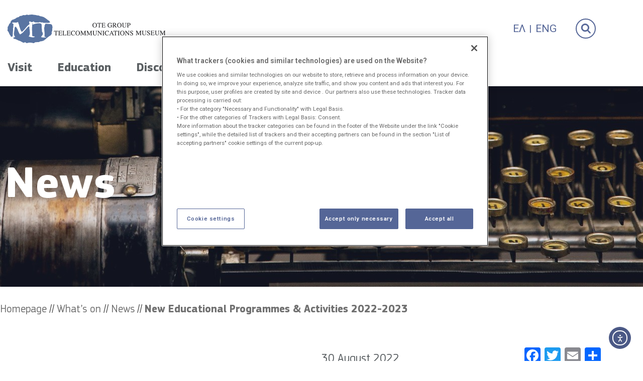

--- FILE ---
content_type: text/html; charset=UTF-8
request_url: https://www.otegroupmuseum.gr/en/whats-on/news/new-educational-programmes-activities-2022-2023/
body_size: 36912
content:
<!doctype html> <html lang="en-US"> <head> 	<meta charset="UTF-8"> 	<meta name="viewport" content="width=device-width, initial-scale=1"> 	<link rel="profile" href="https://gmpg.org/xfn/11"> 	<meta name='robots' content='index, follow, max-image-preview:large, max-snippet:-1, max-video-preview:-1' /> <link rel="alternate" hreflang="el" href="https://www.otegroupmuseum.gr/ti-simbainei-sto-mouseio/nea/nea-ekpaideftika-programmata-draseis-2022-2023/" /> <link rel="alternate" hreflang="en" href="https://www.otegroupmuseum.gr/en/whats-on/news/new-educational-programmes-activities-2022-2023/" /> <link rel="alternate" hreflang="x-default" href="https://www.otegroupmuseum.gr/ti-simbainei-sto-mouseio/nea/nea-ekpaideftika-programmata-draseis-2022-2023/" />  	<!-- This site is optimized with the Yoast SEO plugin v26.6 - https://yoast.com/wordpress/plugins/seo/ --> 	<title>New Educational Programmes &amp; Activities 2022-2023 - Otemuseum</title> 	<link rel="canonical" href="https://www.otegroupmuseum.gr/en/whats-on/news/new-educational-programmes-activities-2022-2023/" /> 	<meta property="og:locale" content="en_US" /> 	<meta property="og:type" content="article" /> 	<meta property="og:title" content="New Educational Programmes &amp; Activities 2022-2023 - Otemuseum" /> 	<meta property="og:description" content="On Sunday, 8 May, at the Museum, take part with your bike in the open-air ‘Bicycle print transfers’ art workshop." /> 	<meta property="og:url" content="https://www.otegroupmuseum.gr/en/whats-on/news/new-educational-programmes-activities-2022-2023/" /> 	<meta property="og:site_name" content="Otemuseum" /> 	<meta property="article:modified_time" content="2022-09-09T07:34:19+00:00" /> 	<meta property="og:image" content="https://www.otegroupmuseum.gr/wp-content/uploads/2022/09/MT_SchoolTours-copy-5VVVYdOj.jpg" /> 	<meta property="og:image:width" content="691" /> 	<meta property="og:image:height" content="461" /> 	<meta property="og:image:type" content="image/jpeg" /> 	<meta name="twitter:card" content="summary_large_image" /> 	<meta name="twitter:label1" content="Est. reading time" /> 	<meta name="twitter:data1" content="1 minute" /> 	<script type="application/ld+json" class="yoast-schema-graph">{"@context":"https://schema.org","@graph":[{"@type":"WebPage","@id":"https://www.otegroupmuseum.gr/en/whats-on/news/new-educational-programmes-activities-2022-2023/","url":"https://www.otegroupmuseum.gr/en/whats-on/news/new-educational-programmes-activities-2022-2023/","name":"New Educational Programmes & Activities 2022-2023 - Otemuseum","isPartOf":{"@id":"https://www.otegroupmuseum.gr/en/#website"},"primaryImageOfPage":{"@id":"https://www.otegroupmuseum.gr/en/whats-on/news/new-educational-programmes-activities-2022-2023/#primaryimage"},"image":{"@id":"https://www.otegroupmuseum.gr/en/whats-on/news/new-educational-programmes-activities-2022-2023/#primaryimage"},"thumbnailUrl":"https://www.otegroupmuseum.gr/wp-content/uploads/2022/09/MT_SchoolTours-copy-5VVVYdOj.jpg","datePublished":"2022-08-30T07:33:45+00:00","dateModified":"2022-09-09T07:34:19+00:00","breadcrumb":{"@id":"https://www.otegroupmuseum.gr/en/whats-on/news/new-educational-programmes-activities-2022-2023/#breadcrumb"},"inLanguage":"en-US","potentialAction":[{"@type":"ReadAction","target":["https://www.otegroupmuseum.gr/en/whats-on/news/new-educational-programmes-activities-2022-2023/"]}]},{"@type":"ImageObject","inLanguage":"en-US","@id":"https://www.otegroupmuseum.gr/en/whats-on/news/new-educational-programmes-activities-2022-2023/#primaryimage","url":"https://www.otegroupmuseum.gr/wp-content/uploads/2022/09/MT_SchoolTours-copy-5VVVYdOj.jpg","contentUrl":"https://www.otegroupmuseum.gr/wp-content/uploads/2022/09/MT_SchoolTours-copy-5VVVYdOj.jpg","width":691,"height":461,"caption":"MT SchoolTours copy 5VVVYdOj"},{"@type":"BreadcrumbList","@id":"https://www.otegroupmuseum.gr/en/whats-on/news/new-educational-programmes-activities-2022-2023/#breadcrumb","itemListElement":[{"@type":"ListItem","position":1,"name":"Home","item":"https://www.otegroupmuseum.gr/en/"},{"@type":"ListItem","position":2,"name":"Τι συμβαίνει στο μουσείο / Νέα / Δραστ / Gallery","item":"https://www.otegroupmuseum.gr/whats-on/"},{"@type":"ListItem","position":3,"name":"New Educational Programmes &#038; Activities 2022-2023"}]},{"@type":"WebSite","@id":"https://www.otegroupmuseum.gr/en/#website","url":"https://www.otegroupmuseum.gr/en/","name":"Otemuseum","description":"otegroupmuseum","publisher":{"@id":"https://www.otegroupmuseum.gr/en/#organization"},"potentialAction":[{"@type":"SearchAction","target":{"@type":"EntryPoint","urlTemplate":"https://www.otegroupmuseum.gr/en/?s={search_term_string}"},"query-input":{"@type":"PropertyValueSpecification","valueRequired":true,"valueName":"search_term_string"}}],"inLanguage":"en-US"},{"@type":"Organization","@id":"https://www.otegroupmuseum.gr/en/#organization","name":"Otemuseum","url":"https://www.otegroupmuseum.gr/en/","logo":{"@type":"ImageObject","inLanguage":"en-US","@id":"https://www.otegroupmuseum.gr/en/#/schema/logo/image/","url":"https://www.otegroupmuseum.gr/wp-content/uploads/2021/08/Museum-Logo.png","contentUrl":"https://www.otegroupmuseum.gr/wp-content/uploads/2021/08/Museum-Logo.png","width":327,"height":66,"caption":"Otemuseum"},"image":{"@id":"https://www.otegroupmuseum.gr/en/#/schema/logo/image/"}}]}</script> 	<!-- / Yoast SEO plugin. -->   <link rel='dns-prefetch' href='//static.addtoany.com' /> <link rel='dns-prefetch' href='//cdn.elementor.com' /> <link rel="alternate" title="oEmbed (JSON)" type="application/json+oembed" href="https://www.otegroupmuseum.gr/en/wp-json/oembed/1.0/embed?url=https%3A%2F%2Fwww.otegroupmuseum.gr%2Fen%2Fwhats-on%2Fnews%2Fnew-educational-programmes-activities-2022-2023%2F" /> <link rel="alternate" title="oEmbed (XML)" type="text/xml+oembed" href="https://www.otegroupmuseum.gr/en/wp-json/oembed/1.0/embed?url=https%3A%2F%2Fwww.otegroupmuseum.gr%2Fen%2Fwhats-on%2Fnews%2Fnew-educational-programmes-activities-2022-2023%2F&#038;format=xml" /> <style id='wp-img-auto-sizes-contain-inline-css'> img:is([sizes=auto i],[sizes^="auto," i]){contain-intrinsic-size:3000px 1500px} /*# sourceURL=wp-img-auto-sizes-contain-inline-css */ </style> <script>var __litespeed_var_0__="819678475c",__litespeed_var_1__="ab762f6604",__litespeed_var_2__="56fef3939b";</script> <link rel='stylesheet' id='wp-block-library-css' href='https://www.otegroupmuseum.gr/wp-includes/css/dist/block-library/style.min.css' media='all' /> <link rel='stylesheet' id='jet-engine-frontend-css' href='https://www.otegroupmuseum.gr/wp-content/plugins/jet-engine/assets/css/frontend.css' media='all' /> <style id='global-styles-inline-css'> :root{--wp--preset--aspect-ratio--square: 1;--wp--preset--aspect-ratio--4-3: 4/3;--wp--preset--aspect-ratio--3-4: 3/4;--wp--preset--aspect-ratio--3-2: 3/2;--wp--preset--aspect-ratio--2-3: 2/3;--wp--preset--aspect-ratio--16-9: 16/9;--wp--preset--aspect-ratio--9-16: 9/16;--wp--preset--color--black: #000000;--wp--preset--color--cyan-bluish-gray: #abb8c3;--wp--preset--color--white: #ffffff;--wp--preset--color--pale-pink: #f78da7;--wp--preset--color--vivid-red: #cf2e2e;--wp--preset--color--luminous-vivid-orange: #ff6900;--wp--preset--color--luminous-vivid-amber: #fcb900;--wp--preset--color--light-green-cyan: #7bdcb5;--wp--preset--color--vivid-green-cyan: #00d084;--wp--preset--color--pale-cyan-blue: #8ed1fc;--wp--preset--color--vivid-cyan-blue: #0693e3;--wp--preset--color--vivid-purple: #9b51e0;--wp--preset--gradient--vivid-cyan-blue-to-vivid-purple: linear-gradient(135deg,rgb(6,147,227) 0%,rgb(155,81,224) 100%);--wp--preset--gradient--light-green-cyan-to-vivid-green-cyan: linear-gradient(135deg,rgb(122,220,180) 0%,rgb(0,208,130) 100%);--wp--preset--gradient--luminous-vivid-amber-to-luminous-vivid-orange: linear-gradient(135deg,rgb(252,185,0) 0%,rgb(255,105,0) 100%);--wp--preset--gradient--luminous-vivid-orange-to-vivid-red: linear-gradient(135deg,rgb(255,105,0) 0%,rgb(207,46,46) 100%);--wp--preset--gradient--very-light-gray-to-cyan-bluish-gray: linear-gradient(135deg,rgb(238,238,238) 0%,rgb(169,184,195) 100%);--wp--preset--gradient--cool-to-warm-spectrum: linear-gradient(135deg,rgb(74,234,220) 0%,rgb(151,120,209) 20%,rgb(207,42,186) 40%,rgb(238,44,130) 60%,rgb(251,105,98) 80%,rgb(254,248,76) 100%);--wp--preset--gradient--blush-light-purple: linear-gradient(135deg,rgb(255,206,236) 0%,rgb(152,150,240) 100%);--wp--preset--gradient--blush-bordeaux: linear-gradient(135deg,rgb(254,205,165) 0%,rgb(254,45,45) 50%,rgb(107,0,62) 100%);--wp--preset--gradient--luminous-dusk: linear-gradient(135deg,rgb(255,203,112) 0%,rgb(199,81,192) 50%,rgb(65,88,208) 100%);--wp--preset--gradient--pale-ocean: linear-gradient(135deg,rgb(255,245,203) 0%,rgb(182,227,212) 50%,rgb(51,167,181) 100%);--wp--preset--gradient--electric-grass: linear-gradient(135deg,rgb(202,248,128) 0%,rgb(113,206,126) 100%);--wp--preset--gradient--midnight: linear-gradient(135deg,rgb(2,3,129) 0%,rgb(40,116,252) 100%);--wp--preset--font-size--small: 13px;--wp--preset--font-size--medium: 20px;--wp--preset--font-size--large: 36px;--wp--preset--font-size--x-large: 42px;--wp--preset--spacing--20: 0.44rem;--wp--preset--spacing--30: 0.67rem;--wp--preset--spacing--40: 1rem;--wp--preset--spacing--50: 1.5rem;--wp--preset--spacing--60: 2.25rem;--wp--preset--spacing--70: 3.38rem;--wp--preset--spacing--80: 5.06rem;--wp--preset--shadow--natural: 6px 6px 9px rgba(0, 0, 0, 0.2);--wp--preset--shadow--deep: 12px 12px 50px rgba(0, 0, 0, 0.4);--wp--preset--shadow--sharp: 6px 6px 0px rgba(0, 0, 0, 0.2);--wp--preset--shadow--outlined: 6px 6px 0px -3px rgb(255, 255, 255), 6px 6px rgb(0, 0, 0);--wp--preset--shadow--crisp: 6px 6px 0px rgb(0, 0, 0);}:root { --wp--style--global--content-size: 800px;--wp--style--global--wide-size: 1200px; }:where(body) { margin: 0; }.wp-site-blocks > .alignleft { float: left; margin-right: 2em; }.wp-site-blocks > .alignright { float: right; margin-left: 2em; }.wp-site-blocks > .aligncenter { justify-content: center; margin-left: auto; margin-right: auto; }:where(.wp-site-blocks) > * { margin-block-start: 24px; margin-block-end: 0; }:where(.wp-site-blocks) > :first-child { margin-block-start: 0; }:where(.wp-site-blocks) > :last-child { margin-block-end: 0; }:root { --wp--style--block-gap: 24px; }:root :where(.is-layout-flow) > :first-child{margin-block-start: 0;}:root :where(.is-layout-flow) > :last-child{margin-block-end: 0;}:root :where(.is-layout-flow) > *{margin-block-start: 24px;margin-block-end: 0;}:root :where(.is-layout-constrained) > :first-child{margin-block-start: 0;}:root :where(.is-layout-constrained) > :last-child{margin-block-end: 0;}:root :where(.is-layout-constrained) > *{margin-block-start: 24px;margin-block-end: 0;}:root :where(.is-layout-flex){gap: 24px;}:root :where(.is-layout-grid){gap: 24px;}.is-layout-flow > .alignleft{float: left;margin-inline-start: 0;margin-inline-end: 2em;}.is-layout-flow > .alignright{float: right;margin-inline-start: 2em;margin-inline-end: 0;}.is-layout-flow > .aligncenter{margin-left: auto !important;margin-right: auto !important;}.is-layout-constrained > .alignleft{float: left;margin-inline-start: 0;margin-inline-end: 2em;}.is-layout-constrained > .alignright{float: right;margin-inline-start: 2em;margin-inline-end: 0;}.is-layout-constrained > .aligncenter{margin-left: auto !important;margin-right: auto !important;}.is-layout-constrained > :where(:not(.alignleft):not(.alignright):not(.alignfull)){max-width: var(--wp--style--global--content-size);margin-left: auto !important;margin-right: auto !important;}.is-layout-constrained > .alignwide{max-width: var(--wp--style--global--wide-size);}body .is-layout-flex{display: flex;}.is-layout-flex{flex-wrap: wrap;align-items: center;}.is-layout-flex > :is(*, div){margin: 0;}body .is-layout-grid{display: grid;}.is-layout-grid > :is(*, div){margin: 0;}body{padding-top: 0px;padding-right: 0px;padding-bottom: 0px;padding-left: 0px;}a:where(:not(.wp-element-button)){text-decoration: underline;}:root :where(.wp-element-button, .wp-block-button__link){background-color: #32373c;border-width: 0;color: #fff;font-family: inherit;font-size: inherit;font-style: inherit;font-weight: inherit;letter-spacing: inherit;line-height: inherit;padding-top: calc(0.667em + 2px);padding-right: calc(1.333em + 2px);padding-bottom: calc(0.667em + 2px);padding-left: calc(1.333em + 2px);text-decoration: none;text-transform: inherit;}.has-black-color{color: var(--wp--preset--color--black) !important;}.has-cyan-bluish-gray-color{color: var(--wp--preset--color--cyan-bluish-gray) !important;}.has-white-color{color: var(--wp--preset--color--white) !important;}.has-pale-pink-color{color: var(--wp--preset--color--pale-pink) !important;}.has-vivid-red-color{color: var(--wp--preset--color--vivid-red) !important;}.has-luminous-vivid-orange-color{color: var(--wp--preset--color--luminous-vivid-orange) !important;}.has-luminous-vivid-amber-color{color: var(--wp--preset--color--luminous-vivid-amber) !important;}.has-light-green-cyan-color{color: var(--wp--preset--color--light-green-cyan) !important;}.has-vivid-green-cyan-color{color: var(--wp--preset--color--vivid-green-cyan) !important;}.has-pale-cyan-blue-color{color: var(--wp--preset--color--pale-cyan-blue) !important;}.has-vivid-cyan-blue-color{color: var(--wp--preset--color--vivid-cyan-blue) !important;}.has-vivid-purple-color{color: var(--wp--preset--color--vivid-purple) !important;}.has-black-background-color{background-color: var(--wp--preset--color--black) !important;}.has-cyan-bluish-gray-background-color{background-color: var(--wp--preset--color--cyan-bluish-gray) !important;}.has-white-background-color{background-color: var(--wp--preset--color--white) !important;}.has-pale-pink-background-color{background-color: var(--wp--preset--color--pale-pink) !important;}.has-vivid-red-background-color{background-color: var(--wp--preset--color--vivid-red) !important;}.has-luminous-vivid-orange-background-color{background-color: var(--wp--preset--color--luminous-vivid-orange) !important;}.has-luminous-vivid-amber-background-color{background-color: var(--wp--preset--color--luminous-vivid-amber) !important;}.has-light-green-cyan-background-color{background-color: var(--wp--preset--color--light-green-cyan) !important;}.has-vivid-green-cyan-background-color{background-color: var(--wp--preset--color--vivid-green-cyan) !important;}.has-pale-cyan-blue-background-color{background-color: var(--wp--preset--color--pale-cyan-blue) !important;}.has-vivid-cyan-blue-background-color{background-color: var(--wp--preset--color--vivid-cyan-blue) !important;}.has-vivid-purple-background-color{background-color: var(--wp--preset--color--vivid-purple) !important;}.has-black-border-color{border-color: var(--wp--preset--color--black) !important;}.has-cyan-bluish-gray-border-color{border-color: var(--wp--preset--color--cyan-bluish-gray) !important;}.has-white-border-color{border-color: var(--wp--preset--color--white) !important;}.has-pale-pink-border-color{border-color: var(--wp--preset--color--pale-pink) !important;}.has-vivid-red-border-color{border-color: var(--wp--preset--color--vivid-red) !important;}.has-luminous-vivid-orange-border-color{border-color: var(--wp--preset--color--luminous-vivid-orange) !important;}.has-luminous-vivid-amber-border-color{border-color: var(--wp--preset--color--luminous-vivid-amber) !important;}.has-light-green-cyan-border-color{border-color: var(--wp--preset--color--light-green-cyan) !important;}.has-vivid-green-cyan-border-color{border-color: var(--wp--preset--color--vivid-green-cyan) !important;}.has-pale-cyan-blue-border-color{border-color: var(--wp--preset--color--pale-cyan-blue) !important;}.has-vivid-cyan-blue-border-color{border-color: var(--wp--preset--color--vivid-cyan-blue) !important;}.has-vivid-purple-border-color{border-color: var(--wp--preset--color--vivid-purple) !important;}.has-vivid-cyan-blue-to-vivid-purple-gradient-background{background: var(--wp--preset--gradient--vivid-cyan-blue-to-vivid-purple) !important;}.has-light-green-cyan-to-vivid-green-cyan-gradient-background{background: var(--wp--preset--gradient--light-green-cyan-to-vivid-green-cyan) !important;}.has-luminous-vivid-amber-to-luminous-vivid-orange-gradient-background{background: var(--wp--preset--gradient--luminous-vivid-amber-to-luminous-vivid-orange) !important;}.has-luminous-vivid-orange-to-vivid-red-gradient-background{background: var(--wp--preset--gradient--luminous-vivid-orange-to-vivid-red) !important;}.has-very-light-gray-to-cyan-bluish-gray-gradient-background{background: var(--wp--preset--gradient--very-light-gray-to-cyan-bluish-gray) !important;}.has-cool-to-warm-spectrum-gradient-background{background: var(--wp--preset--gradient--cool-to-warm-spectrum) !important;}.has-blush-light-purple-gradient-background{background: var(--wp--preset--gradient--blush-light-purple) !important;}.has-blush-bordeaux-gradient-background{background: var(--wp--preset--gradient--blush-bordeaux) !important;}.has-luminous-dusk-gradient-background{background: var(--wp--preset--gradient--luminous-dusk) !important;}.has-pale-ocean-gradient-background{background: var(--wp--preset--gradient--pale-ocean) !important;}.has-electric-grass-gradient-background{background: var(--wp--preset--gradient--electric-grass) !important;}.has-midnight-gradient-background{background: var(--wp--preset--gradient--midnight) !important;}.has-small-font-size{font-size: var(--wp--preset--font-size--small) !important;}.has-medium-font-size{font-size: var(--wp--preset--font-size--medium) !important;}.has-large-font-size{font-size: var(--wp--preset--font-size--large) !important;}.has-x-large-font-size{font-size: var(--wp--preset--font-size--x-large) !important;} :root :where(.wp-block-pullquote){font-size: 1.5em;line-height: 1.6;} /*# sourceURL=global-styles-inline-css */ </style> <link rel='stylesheet' id='wpml-legacy-horizontal-list-0-css' href='https://www.otegroupmuseum.gr/wp-content/plugins/sitepress-multilingual-cms/templates/language-switchers/legacy-list-horizontal/style.min.css' media='all' /> <link rel='stylesheet' id='mc4wp-form-basic-css' href='https://www.otegroupmuseum.gr/wp-content/plugins/mailchimp-for-wp/assets/css/form-basic.css' media='all' /> <link rel='stylesheet' id='ea11y-widget-fonts-css' href='https://www.otegroupmuseum.gr/wp-content/plugins/pojo-accessibility/assets/build/fonts.css' media='all' /> <link rel='stylesheet' id='hello-elementor-css' href='https://www.otegroupmuseum.gr/wp-content/themes/hello-elementor/assets/css/reset.css' media='all' /> <link rel='stylesheet' id='hello-elementor-theme-style-css' href='https://www.otegroupmuseum.gr/wp-content/themes/hello-elementor/assets/css/theme.css' media='all' /> <link rel='stylesheet' id='hello-elementor-header-footer-css' href='https://www.otegroupmuseum.gr/wp-content/themes/hello-elementor/assets/css/header-footer.css' media='all' /> <link rel='stylesheet' id='elementor-frontend-css' href='https://www.otegroupmuseum.gr/wp-content/plugins/elementor/assets/css/frontend.min.css' media='all' /> <style id='elementor-frontend-inline-css'> .elementor-kit-5{--e-global-color-primary:#6EC1E4;--e-global-color-secondary:#54595F;--e-global-color-text:#5A5F62;--e-global-color-accent:#61CE70;--e-global-color-1328ccd:#4B5986;--e-global-color-8d33625:#5A5F62;--e-global-color-3d64834:#FFE454;--e-global-color-d2b51e8:#CECECE;--e-global-color-65b3444:#A1120F;--e-global-color-f76c2d4:#A8CEF0;--e-global-color-d73cabd:#3B61A6;--e-global-typography-primary-font-weight:600;--e-global-typography-secondary-font-weight:400;--e-global-typography-text-font-size:23px;--e-global-typography-text-font-weight:400;}.elementor-kit-5 e-page-transition{background-color:#FFBC7D;}.elementor-section.elementor-section-boxed > .elementor-container{max-width:1200px;}.e-con{--container-max-width:1200px;}.elementor-widget:not(:last-child){margin-block-end:20px;}.elementor-element{--widgets-spacing:20px 20px;--widgets-spacing-row:20px;--widgets-spacing-column:20px;}{}h1.entry-title{display:var(--page-title-display);}.elementor-lightbox{--lightbox-header-icons-size:27px;--lightbox-navigation-icons-size:40px;}@media(max-width:1024px){.elementor-section.elementor-section-boxed > .elementor-container{max-width:1024px;}.e-con{--container-max-width:1024px;}}@media(max-width:767px){.elementor-section.elementor-section-boxed > .elementor-container{max-width:767px;}.e-con{--container-max-width:767px;}} .elementor-10475 .elementor-element.elementor-element-70b5618b > .elementor-container > .elementor-column > .elementor-widget-wrap{align-content:center;align-items:center;}.elementor-10475 .elementor-element.elementor-element-70b5618b > .elementor-container{min-height:140px;}.elementor-10475 .elementor-element.elementor-element-70b5618b{box-shadow:0px 0px 38px 0px rgba(0,0,0,0.1);padding:15px 0px 0px 0px;z-index:15;}.elementor-widget-image .widget-image-caption{color:var( --e-global-color-text );font-size:var( --e-global-typography-text-font-size );font-weight:var( --e-global-typography-text-font-weight );}.elementor-bc-flex-widget .elementor-10475 .elementor-element.elementor-element-2cb3462.elementor-column .elementor-widget-wrap{align-items:center;}.elementor-10475 .elementor-element.elementor-element-2cb3462.elementor-column.elementor-element[data-element_type="column"] > .elementor-widget-wrap.elementor-element-populated{align-content:center;align-items:center;}.elementor-bc-flex-widget .elementor-10475 .elementor-element.elementor-element-f19bde9.elementor-column .elementor-widget-wrap{align-items:center;}.elementor-10475 .elementor-element.elementor-element-f19bde9.elementor-column.elementor-element[data-element_type="column"] > .elementor-widget-wrap.elementor-element-populated{align-content:center;align-items:center;}.elementor-10475 .elementor-element.elementor-element-182588a > .elementor-container > .elementor-column > .elementor-widget-wrap{align-content:center;align-items:center;}.elementor-10475 .elementor-element.elementor-element-182588a > .elementor-container{min-height:48px;}.elementor-10475 .elementor-element.elementor-element-182588a{padding:0px 0px 0px 0px;}.elementor-widget-nav-menu .elementor-nav-menu .elementor-item{font-weight:var( --e-global-typography-primary-font-weight );}.elementor-widget-nav-menu .elementor-nav-menu--main .elementor-item{color:var( --e-global-color-text );fill:var( --e-global-color-text );}.elementor-widget-nav-menu .elementor-nav-menu--main .elementor-item:hover, 					.elementor-widget-nav-menu .elementor-nav-menu--main .elementor-item.elementor-item-active, 					.elementor-widget-nav-menu .elementor-nav-menu--main .elementor-item.highlighted, 					.elementor-widget-nav-menu .elementor-nav-menu--main .elementor-item:focus{color:var( --e-global-color-accent );fill:var( --e-global-color-accent );}.elementor-widget-nav-menu .elementor-nav-menu--main:not(.e--pointer-framed) .elementor-item:before, 					.elementor-widget-nav-menu .elementor-nav-menu--main:not(.e--pointer-framed) .elementor-item:after{background-color:var( --e-global-color-accent );}.elementor-widget-nav-menu .e--pointer-framed .elementor-item:before, 					.elementor-widget-nav-menu .e--pointer-framed .elementor-item:after{border-color:var( --e-global-color-accent );}.elementor-widget-nav-menu{--e-nav-menu-divider-color:var( --e-global-color-text );}.elementor-widget-nav-menu .elementor-nav-menu--dropdown .elementor-item, .elementor-widget-nav-menu .elementor-nav-menu--dropdown  .elementor-sub-item{font-family:var( --e-global-typography-accent-font-family ), Sans-serif;font-weight:var( --e-global-typography-accent-font-weight );}.elementor-10475 .elementor-element.elementor-element-6e3985a > .elementor-widget-container{margin:0px 0px 0px -5px;}.elementor-10475 .elementor-element.elementor-element-6e3985a .elementor-menu-toggle{margin-left:auto;background-color:#02010100;}.elementor-10475 .elementor-element.elementor-element-6e3985a .elementor-nav-menu .elementor-item{font-family:"PFSquareSansPro-Bold", Sans-serif;font-size:24px;font-weight:normal;line-height:15px;}.elementor-10475 .elementor-element.elementor-element-6e3985a .elementor-nav-menu--main .elementor-item{color:#5A5F62;fill:#5A5F62;padding-left:20px;padding-right:20px;padding-top:28px;padding-bottom:28px;}.elementor-10475 .elementor-element.elementor-element-6e3985a .elementor-nav-menu--main .elementor-item:hover, 					.elementor-10475 .elementor-element.elementor-element-6e3985a .elementor-nav-menu--main .elementor-item.elementor-item-active, 					.elementor-10475 .elementor-element.elementor-element-6e3985a .elementor-nav-menu--main .elementor-item.highlighted, 					.elementor-10475 .elementor-element.elementor-element-6e3985a .elementor-nav-menu--main .elementor-item:focus{color:var( --e-global-color-8d33625 );fill:var( --e-global-color-8d33625 );}.elementor-10475 .elementor-element.elementor-element-6e3985a .elementor-nav-menu--main:not(.e--pointer-framed) .elementor-item:before, 					.elementor-10475 .elementor-element.elementor-element-6e3985a .elementor-nav-menu--main:not(.e--pointer-framed) .elementor-item:after{background-color:var( --e-global-color-8d33625 );}.elementor-10475 .elementor-element.elementor-element-6e3985a .e--pointer-framed .elementor-item:before, 					.elementor-10475 .elementor-element.elementor-element-6e3985a .e--pointer-framed .elementor-item:after{border-color:var( --e-global-color-8d33625 );}.elementor-10475 .elementor-element.elementor-element-6e3985a .elementor-nav-menu--dropdown .elementor-item, .elementor-10475 .elementor-element.elementor-element-6e3985a .elementor-nav-menu--dropdown  .elementor-sub-item{font-family:"PFSquareSansPro-Bold", Sans-serif;font-size:24px;font-weight:500;}.elementor-10475 .elementor-element.elementor-element-6e3985a .elementor-nav-menu--dropdown a{padding-left:45px;padding-right:45px;padding-top:20px;padding-bottom:20px;}.elementor-10475 .elementor-element.elementor-element-6e3985a div.elementor-menu-toggle{color:var( --e-global-color-1328ccd );}.elementor-10475 .elementor-element.elementor-element-6e3985a div.elementor-menu-toggle svg{fill:var( --e-global-color-1328ccd );}.elementor-10475 .elementor-element.elementor-element-110b711 > .elementor-container > .elementor-column > .elementor-widget-wrap{align-content:center;align-items:center;}.elementor-10475 .elementor-element.elementor-element-110b711 > .elementor-container{min-height:111px;}.elementor-10475 .elementor-element.elementor-element-110b711{box-shadow:0px 0px 38px 0px rgba(0,0,0,0.1);z-index:15;}.elementor-10475 .elementor-element.elementor-element-5205c12 > .elementor-widget-container{margin:0px 0px 0px 0px;}.elementor-10475 .elementor-element.elementor-element-5205c12 .elementor-menu-toggle{margin:0 auto;background-color:#02010100;}.elementor-10475 .elementor-element.elementor-element-5205c12 .elementor-nav-menu .elementor-item{font-family:"PFSquareSansPro-Bold", Sans-serif;font-size:20px;font-weight:600;}.elementor-10475 .elementor-element.elementor-element-5205c12 .elementor-nav-menu--main .elementor-item{color:var( --e-global-color-8d33625 );fill:var( --e-global-color-8d33625 );padding-left:19px;padding-right:19px;}.elementor-10475 .elementor-element.elementor-element-5205c12 .elementor-nav-menu--main .elementor-item:hover, 					.elementor-10475 .elementor-element.elementor-element-5205c12 .elementor-nav-menu--main .elementor-item.elementor-item-active, 					.elementor-10475 .elementor-element.elementor-element-5205c12 .elementor-nav-menu--main .elementor-item.highlighted, 					.elementor-10475 .elementor-element.elementor-element-5205c12 .elementor-nav-menu--main .elementor-item:focus{color:#2B2B2B;fill:#2B2B2B;}.elementor-10475 .elementor-element.elementor-element-5205c12 .elementor-nav-menu--dropdown{background-color:#FFFFFF;border-style:solid;}.elementor-10475 .elementor-element.elementor-element-5205c12 .elementor-nav-menu--dropdown a:hover, 					.elementor-10475 .elementor-element.elementor-element-5205c12 .elementor-nav-menu--dropdown a:focus, 					.elementor-10475 .elementor-element.elementor-element-5205c12 .elementor-nav-menu--dropdown a.elementor-item-active, 					.elementor-10475 .elementor-element.elementor-element-5205c12 .elementor-nav-menu--dropdown a.highlighted, 					.elementor-10475 .elementor-element.elementor-element-5205c12 .elementor-menu-toggle:hover, 					.elementor-10475 .elementor-element.elementor-element-5205c12 .elementor-menu-toggle:focus{color:var( --e-global-color-8d33625 );}.elementor-10475 .elementor-element.elementor-element-5205c12 .elementor-nav-menu--dropdown a:hover, 					.elementor-10475 .elementor-element.elementor-element-5205c12 .elementor-nav-menu--dropdown a:focus, 					.elementor-10475 .elementor-element.elementor-element-5205c12 .elementor-nav-menu--dropdown a.elementor-item-active, 					.elementor-10475 .elementor-element.elementor-element-5205c12 .elementor-nav-menu--dropdown a.highlighted{background-color:#FFFFFF;}.elementor-10475 .elementor-element.elementor-element-5205c12 .elementor-nav-menu--dropdown a.elementor-item-active{color:var( --e-global-color-8d33625 );background-color:#FFFFFF;}.elementor-10475 .elementor-element.elementor-element-5205c12 .elementor-nav-menu--dropdown .elementor-item, .elementor-10475 .elementor-element.elementor-element-5205c12 .elementor-nav-menu--dropdown  .elementor-sub-item{font-family:"PFSquareSansPro-Bold", Sans-serif;font-weight:500;}.elementor-10475 .elementor-element.elementor-element-5205c12 .elementor-nav-menu--dropdown li:not(:last-child){border-style:solid;border-color:var( --e-global-color-d2b51e8 );border-bottom-width:1px;}.elementor-10475 .elementor-element.elementor-element-5205c12 div.elementor-menu-toggle{color:var( --e-global-color-1328ccd );}.elementor-10475 .elementor-element.elementor-element-5205c12 div.elementor-menu-toggle svg{fill:var( --e-global-color-1328ccd );}.elementor-theme-builder-content-area{height:400px;}.elementor-location-header:before, .elementor-location-footer:before{content:"";display:table;clear:both;}@media(min-width:768px){.elementor-10475 .elementor-element.elementor-element-2cb3462{width:61.332%;}.elementor-10475 .elementor-element.elementor-element-f19bde9{width:5%;}}@media(max-width:1024px){.elementor-10475 .elementor-element.elementor-element-70b5618b{padding:20px 20px 20px 20px;}.elementor-widget-image .widget-image-caption{font-size:var( --e-global-typography-text-font-size );}.elementor-10475 .elementor-element.elementor-element-6e3985a .elementor-nav-menu .elementor-item{font-size:19px;}.elementor-10475 .elementor-element.elementor-element-6e3985a .elementor-nav-menu--main .elementor-item{padding-left:10px;padding-right:10px;}.elementor-10475 .elementor-element.elementor-element-110b711{padding:20px 20px 20px 20px;}.elementor-10475 .elementor-element.elementor-element-5205c12 .elementor-nav-menu .elementor-item{font-size:14px;}.elementor-10475 .elementor-element.elementor-element-5205c12 .elementor-nav-menu--main .elementor-item{padding-left:10px;padding-right:10px;}}@media(max-width:767px){.elementor-10475 .elementor-element.elementor-element-70b5618b > .elementor-container{min-height:77px;}.elementor-10475 .elementor-element.elementor-element-70b5618b{padding:020px 020px 020px 020px;}.elementor-10475 .elementor-element.elementor-element-449f61bb{width:100%;}.elementor-10475 .elementor-element.elementor-element-d351c1c{width:84%;}.elementor-widget-image .widget-image-caption{font-size:var( --e-global-typography-text-font-size );}.elementor-10475 .elementor-element.elementor-element-2cb3462{width:10%;}.elementor-10475 .elementor-element.elementor-element-f19bde9{width:10%;}.elementor-10475 .elementor-element.elementor-element-6f4b382{width:100%;}.elementor-10475 .elementor-element.elementor-element-6e3985a > .elementor-widget-container{margin:-3px -3px -3px -3px;padding:0px 0px 0px 0px;}.elementor-10475 .elementor-element.elementor-element-6e3985a .elementor-nav-menu--main .elementor-item{padding-top:0px;padding-bottom:0px;}.elementor-10475 .elementor-element.elementor-element-6e3985a{--nav-menu-icon-size:31px;}.elementor-10475 .elementor-element.elementor-element-6e3985a .elementor-menu-toggle{border-width:0px;}.elementor-10475 .elementor-element.elementor-element-110b711 > .elementor-container{min-height:80px;}.elementor-10475 .elementor-element.elementor-element-110b711{padding:0px 10px 0px 10px;}.elementor-10475 .elementor-element.elementor-element-db0be6e{width:100%;}.elementor-10475 .elementor-element.elementor-element-5b5c13b{width:56%;}.elementor-bc-flex-widget .elementor-10475 .elementor-element.elementor-element-5b5c13b.elementor-column .elementor-widget-wrap{align-items:center;}.elementor-10475 .elementor-element.elementor-element-5b5c13b.elementor-column.elementor-element[data-element_type="column"] > .elementor-widget-wrap.elementor-element-populated{align-content:center;align-items:center;}.elementor-10475 .elementor-element.elementor-element-b1572e4{width:12%;}.elementor-bc-flex-widget .elementor-10475 .elementor-element.elementor-element-b1572e4.elementor-column .elementor-widget-wrap{align-items:center;}.elementor-10475 .elementor-element.elementor-element-b1572e4.elementor-column.elementor-element[data-element_type="column"] > .elementor-widget-wrap.elementor-element-populated{align-content:center;align-items:center;}.elementor-10475 .elementor-element.elementor-element-b1572e4 > .elementor-element-populated{padding:0px 0px 0px 0px;}.elementor-10475 .elementor-element.elementor-element-6945ec2{width:12%;}.elementor-bc-flex-widget .elementor-10475 .elementor-element.elementor-element-6945ec2.elementor-column .elementor-widget-wrap{align-items:center;}.elementor-10475 .elementor-element.elementor-element-6945ec2.elementor-column.elementor-element[data-element_type="column"] > .elementor-widget-wrap.elementor-element-populated{align-content:center;align-items:center;}.elementor-10475 .elementor-element.elementor-element-6945ec2 > .elementor-element-populated{padding:0px 0px 0px 0px;}.elementor-10475 .elementor-element.elementor-element-ea273b4{width:20%;}.elementor-bc-flex-widget .elementor-10475 .elementor-element.elementor-element-ea273b4.elementor-column .elementor-widget-wrap{align-items:center;}.elementor-10475 .elementor-element.elementor-element-ea273b4.elementor-column.elementor-element[data-element_type="column"] > .elementor-widget-wrap.elementor-element-populated{align-content:center;align-items:center;}.elementor-10475 .elementor-element.elementor-element-5205c12 .elementor-nav-menu--main .elementor-item{padding-top:0px;padding-bottom:0px;}.elementor-10475 .elementor-element.elementor-element-5205c12 .elementor-nav-menu--dropdown .elementor-item, .elementor-10475 .elementor-element.elementor-element-5205c12 .elementor-nav-menu--dropdown  .elementor-sub-item{font-size:21px;}.elementor-10475 .elementor-element.elementor-element-5205c12 .elementor-nav-menu--dropdown{border-width:0px 0px 0px 0px;}.elementor-10475 .elementor-element.elementor-element-5205c12 .elementor-nav-menu--dropdown a{padding-top:20px;padding-bottom:20px;}.elementor-10475 .elementor-element.elementor-element-5205c12{--nav-menu-icon-size:31px;}.elementor-10475 .elementor-element.elementor-element-5205c12 .elementor-menu-toggle{border-width:0px;}}@media(max-width:1024px) and (min-width:768px){.elementor-10475 .elementor-element.elementor-element-d351c1c{width:30%;}.elementor-10475 .elementor-element.elementor-element-2cb3462{width:60%;}.elementor-10475 .elementor-element.elementor-element-f19bde9{width:10%;}.elementor-10475 .elementor-element.elementor-element-5b5c13b{width:30%;}.elementor-10475 .elementor-element.elementor-element-b1572e4{width:70%;}.elementor-10475 .elementor-element.elementor-element-6945ec2{width:70%;}}/* Start Custom Fonts CSS */@font-face { 	font-family: 'PFSquareSansPro-Bold'; 	font-style: normal; 	font-weight: normal; 	font-display: auto; 	src: url('https://www.otegroupmuseum.gr/wp-content/uploads/2021/08/AnyConv.com__PFSquareSansPro-Bold.ttf') format('truetype'); } /* End Custom Fonts CSS */ .elementor-10396 .elementor-element.elementor-element-bb2cdee > .elementor-container{max-width:1300px;min-height:390px;}.elementor-10396 .elementor-element.elementor-element-bb2cdee{border-style:solid;border-width:1px 0px 0px 0px;border-color:var( --e-global-color-d2b51e8 );padding:0px 30px 0px 30px;}.elementor-10396 .elementor-element.elementor-element-b889ac1 > .elementor-container{max-width:1300px;}.elementor-10396 .elementor-element.elementor-element-1cbd30f > .elementor-element-populated{margin:0px 0px 0px 0px;--e-column-margin-right:0px;--e-column-margin-left:0px;}.elementor-widget-button .elementor-button{background-color:var( --e-global-color-accent );font-family:var( --e-global-typography-accent-font-family ), Sans-serif;font-weight:var( --e-global-typography-accent-font-weight );}.elementor-10396 .elementor-element.elementor-element-a326e32 .elementor-button{background-color:#61CE7000;font-family:"PFSquareSansPro-Bold", Sans-serif;font-weight:normal;text-decoration:underline;fill:var( --e-global-color-1328ccd );color:var( --e-global-color-1328ccd );}.elementor-10396 .elementor-element.elementor-element-a326e32 .elementor-button-content-wrapper{flex-direction:row-reverse;}.elementor-widget-heading .elementor-heading-title{font-weight:var( --e-global-typography-primary-font-weight );color:var( --e-global-color-primary );}.elementor-10396 .elementor-element.elementor-element-2d7c210 .elementor-heading-title{font-family:"PFSquareSansPro-Bold", Sans-serif;font-size:24px;font-weight:600;color:var( --e-global-color-8d33625 );}.elementor-widget-text-editor{font-size:var( --e-global-typography-text-font-size );font-weight:var( --e-global-typography-text-font-weight );color:var( --e-global-color-text );}.elementor-widget-text-editor.elementor-drop-cap-view-stacked .elementor-drop-cap{background-color:var( --e-global-color-primary );}.elementor-widget-text-editor.elementor-drop-cap-view-framed .elementor-drop-cap, .elementor-widget-text-editor.elementor-drop-cap-view-default .elementor-drop-cap{color:var( --e-global-color-primary );border-color:var( --e-global-color-primary );}.elementor-10396 .elementor-element.elementor-element-29a3ae7{font-family:"PFSquareSansPro-Regular", Sans-serif;font-size:23px;font-weight:400;color:#5A5F62;}.elementor-10396 .elementor-element.elementor-element-83c4599 .elementor-heading-title{font-family:"PFSquareSansPro-Bold", Sans-serif;font-size:24px;font-weight:600;color:var( --e-global-color-8d33625 );}.elementor-10396 .elementor-element.elementor-element-ff44963{font-family:"PFSquareSansPro-Regular", Sans-serif;font-size:23px;font-weight:400;color:#5A5F62;}.elementor-10396 .elementor-element.elementor-element-458be6e .elementor-heading-title{font-family:"PFSquareSansPro-Bold", Sans-serif;font-size:24px;font-weight:600;color:var( --e-global-color-8d33625 );}.elementor-10396 .elementor-element.elementor-element-d0bc0f4{font-family:"PFSquareSansPro-Regular", Sans-serif;font-size:23px;font-weight:400;color:#5A5F62;}.elementor-10396 .elementor-element.elementor-element-b08683a .elementor-heading-title{font-family:"PFSquareSansPro-Bold", Sans-serif;font-size:24px;font-weight:600;color:var( --e-global-color-8d33625 );}.elementor-10396 .elementor-element.elementor-element-03be283{font-family:"PFSquareSansPro-Regular", Sans-serif;font-size:23px;font-weight:400;color:#5A5F62;}.elementor-10396 .elementor-element.elementor-element-b315d4a{width:100%;max-width:100%;}.elementor-10396 .elementor-element.elementor-element-1191e5b:not(.elementor-motion-effects-element-type-background), .elementor-10396 .elementor-element.elementor-element-1191e5b > .elementor-motion-effects-container > .elementor-motion-effects-layer{background-color:var( --e-global-color-1328ccd );}.elementor-10396 .elementor-element.elementor-element-1191e5b{transition:background 0.3s, border 0.3s, border-radius 0.3s, box-shadow 0.3s;}.elementor-10396 .elementor-element.elementor-element-1191e5b > .elementor-background-overlay{transition:background 0.3s, border-radius 0.3s, opacity 0.3s;}.elementor-widget-image .widget-image-caption{color:var( --e-global-color-text );font-size:var( --e-global-typography-text-font-size );font-weight:var( --e-global-typography-text-font-weight );}.elementor-10396 .elementor-element.elementor-element-8ad1d33{text-align:start;}.elementor-bc-flex-widget .elementor-10396 .elementor-element.elementor-element-63f7472.elementor-column .elementor-widget-wrap{align-items:center;}.elementor-10396 .elementor-element.elementor-element-63f7472.elementor-column.elementor-element[data-element_type="column"] > .elementor-widget-wrap.elementor-element-populated{align-content:center;align-items:center;}.elementor-10396 .elementor-element.elementor-element-70cfd98{font-family:"PFSquareSansPro-Regular", Sans-serif;font-size:15px;font-weight:400;color:#FFFFFF;}.elementor-10396 .elementor-element.elementor-element-e34afdb{text-align:end;font-family:"PFSquareSansPro-Regular", Sans-serif;font-size:15px;font-weight:400;color:#FFFFFF;}.elementor-theme-builder-content-area{height:400px;}.elementor-location-header:before, .elementor-location-footer:before{content:"";display:table;clear:both;}@media(min-width:768px){.elementor-10396 .elementor-element.elementor-element-c894c18{width:20%;}.elementor-10396 .elementor-element.elementor-element-63f7472{width:19.332%;}.elementor-10396 .elementor-element.elementor-element-bef7fae{width:60%;}}@media(max-width:1024px){.elementor-10396 .elementor-element.elementor-element-bb2cdee > .elementor-container{min-height:0px;}.elementor-10396 .elementor-element.elementor-element-bb2cdee{padding:5% 3% 4% 3%;}.elementor-10396 .elementor-element.elementor-element-2d7c210 .elementor-heading-title{font-size:15px;}.elementor-widget-text-editor{font-size:var( --e-global-typography-text-font-size );}.elementor-10396 .elementor-element.elementor-element-29a3ae7{font-size:15px;}.elementor-10396 .elementor-element.elementor-element-83c4599 .elementor-heading-title{font-size:15px;}.elementor-10396 .elementor-element.elementor-element-ff44963{font-size:15px;}.elementor-10396 .elementor-element.elementor-element-458be6e .elementor-heading-title{font-size:15px;}.elementor-10396 .elementor-element.elementor-element-d0bc0f4{font-size:15px;}.elementor-10396 .elementor-element.elementor-element-b08683a .elementor-heading-title{font-size:15px;}.elementor-10396 .elementor-element.elementor-element-03be283{font-size:15px;}.elementor-widget-image .widget-image-caption{font-size:var( --e-global-typography-text-font-size );}}@media(max-width:767px){.elementor-10396 .elementor-element.elementor-element-bb2cdee{margin-top:0px;margin-bottom:0px;padding:40px 20px 40px 17px;}.elementor-10396 .elementor-element.elementor-element-1cbd30f > .elementor-element-populated{padding:0px 0px 0px 0px;}.elementor-10396 .elementor-element.elementor-element-a326e32 .elementor-button{font-size:20px;}.elementor-widget-text-editor{font-size:var( --e-global-typography-text-font-size );}.elementor-10396 .elementor-element.elementor-element-29a3ae7{font-size:18px;}.elementor-10396 .elementor-element.elementor-element-6d87c4e > .elementor-element-populated{margin:25px 0px 0px 0px;--e-column-margin-right:0px;--e-column-margin-left:0px;padding:0px 0px 0px 0px;}.elementor-10396 .elementor-element.elementor-element-ff44963{font-size:18px;}.elementor-10396 .elementor-element.elementor-element-fa9c740 > .elementor-element-populated{margin:15px 0px 0px 0px;--e-column-margin-right:0px;--e-column-margin-left:0px;}.elementor-10396 .elementor-element.elementor-element-d0bc0f4{font-size:18px;}.elementor-10396 .elementor-element.elementor-element-e158d24 > .elementor-element-populated{margin:25px 0px 0px 0px;--e-column-margin-right:0px;--e-column-margin-left:0px;}.elementor-10396 .elementor-element.elementor-element-03be283{font-size:18px;}.elementor-10396 .elementor-element.elementor-element-1191e5b{padding:10px 0px 10px 0px;}.elementor-widget-image .widget-image-caption{font-size:var( --e-global-typography-text-font-size );}.elementor-10396 .elementor-element.elementor-element-8ad1d33{text-align:center;}.elementor-10396 .elementor-element.elementor-element-70cfd98{text-align:center;}.elementor-10396 .elementor-element.elementor-element-e34afdb{text-align:center;}}/* Start Custom Fonts CSS */@font-face { 	font-family: 'PFSquareSansPro-Regular'; 	font-style: normal; 	font-weight: normal; 	font-display: auto; 	src: url('https://www.otegroupmuseum.gr/wp-content/uploads/2021/08/AnyConv.com__PFSquareSansPro-Regular.ttf') format('truetype'); } @font-face { 	font-family: 'PFSquareSansPro-Regular'; 	font-style: normal; 	font-weight: bold; 	font-display: auto; 	src: url('https://www.otegroupmuseum.gr/wp-content/uploads/2021/08/AnyConv.com__PFSquareSansPro-Bold.ttf') format('truetype'); } /* End Custom Fonts CSS */ .elementor-11223 .elementor-element.elementor-element-c8e7553:not(.elementor-motion-effects-element-type-background), .elementor-11223 .elementor-element.elementor-element-c8e7553 > .elementor-motion-effects-container > .elementor-motion-effects-layer{background-image:url("https://www.otegroupmuseum.gr/wp-content/uploads/2022/02/Header-News-1920x400-2.jpg");background-position:center center;background-size:cover;}.elementor-11223 .elementor-element.elementor-element-c8e7553 > .elementor-container{max-width:1150px;min-height:400px;}.elementor-11223 .elementor-element.elementor-element-c8e7553{transition:background 0.3s, border 0.3s, border-radius 0.3s, box-shadow 0.3s;}.elementor-11223 .elementor-element.elementor-element-c8e7553 > .elementor-background-overlay{transition:background 0.3s, border-radius 0.3s, opacity 0.3s;}.elementor-widget-heading .elementor-heading-title{font-weight:var( --e-global-typography-primary-font-weight );color:var( --e-global-color-primary );}.elementor-11223 .elementor-element.elementor-element-ee1ce69 .elementor-heading-title{font-family:"PFSquareSansPro-Bold", Sans-serif;font-size:90px;font-weight:normal;color:#FFFFFF;}.elementor-11223 .elementor-element.elementor-element-1f018c7 > .elementor-container{max-width:1150px;}.elementor-11223 .elementor-element.elementor-element-1f018c7{padding:30px 0px 0px 0px;}@media(max-width:767px){.elementor-11223 .elementor-element.elementor-element-c8e7553:not(.elementor-motion-effects-element-type-background), .elementor-11223 .elementor-element.elementor-element-c8e7553 > .elementor-motion-effects-container > .elementor-motion-effects-layer{background-image:url("https://www.otegroupmuseum.gr/wp-content/uploads/2022/02/Header-News-mob.jpg");background-position:center center;background-repeat:no-repeat;background-size:cover;}.elementor-11223 .elementor-element.elementor-element-c8e7553 > .elementor-container{min-height:170px;}.elementor-11223 .elementor-element.elementor-element-6ff1a72 > .elementor-element-populated{padding:0px 20px 0px 20px;}.elementor-11223 .elementor-element.elementor-element-ee1ce69 .elementor-heading-title{font-size:34px;}.elementor-11223 .elementor-element.elementor-element-1f018c7{padding:0px 0px 20px 020px;}.elementor-11223 .elementor-element.elementor-element-73340e0 > .elementor-element-populated{margin:0px 0px 0px 0px;--e-column-margin-right:0px;--e-column-margin-left:0px;padding:6px 0px 0px 0px;}}/* Start custom CSS for heading, class: .elementor-element-ee1ce69 */.single-post-general-title h2{     background-color: rgb(0 0 0 / 1%); }/* End custom CSS */ /* Start Custom Fonts CSS */@font-face { 	font-family: 'PFSquareSansPro-Bold'; 	font-style: normal; 	font-weight: normal; 	font-display: auto; 	src: url('https://www.otegroupmuseum.gr/wp-content/uploads/2021/08/AnyConv.com__PFSquareSansPro-Bold.ttf') format('truetype'); } /* End Custom Fonts CSS */ .elementor-11565 .elementor-element.elementor-element-114ff99f > .elementor-container > .elementor-column > .elementor-widget-wrap{align-content:center;align-items:center;}.elementor-11565 .elementor-element.elementor-element-114ff99f > .elementor-container{min-height:395px;}#elementor-popup-modal-11565 .dialog-widget-content{background-color:#02010100;}#elementor-popup-modal-11565{background-color:#000000BA;justify-content:center;align-items:center;pointer-events:all;}#elementor-popup-modal-11565 .dialog-message{width:897px;height:524px;align-items:flex-start;}#elementor-popup-modal-11565 .dialog-close-button{display:flex;top:-76px;font-size:34px;}body:not(.rtl) #elementor-popup-modal-11565 .dialog-close-button{right:0.5%;}body.rtl #elementor-popup-modal-11565 .dialog-close-button{left:0.5%;}#elementor-popup-modal-11565 .dialog-close-button i{color:#ffffff;}#elementor-popup-modal-11565 .dialog-close-button svg{fill:#ffffff;}@media(max-width:767px){.elementor-11565 .elementor-element.elementor-element-433638a6{width:100%;}#elementor-popup-modal-11565 .dialog-message{height:368px;}} /*# sourceURL=elementor-frontend-inline-css */ </style> <link rel='stylesheet' id='widget-image-css' href='https://www.otegroupmuseum.gr/wp-content/plugins/elementor/assets/css/widget-image.min.css' media='all' /> <link rel='stylesheet' id='widget-nav-menu-css' href='https://www.otegroupmuseum.gr/wp-content/plugins/elementor-pro/assets/css/widget-nav-menu.min.css' media='all' /> <link rel='stylesheet' id='widget-heading-css' href='https://www.otegroupmuseum.gr/wp-content/plugins/elementor/assets/css/widget-heading.min.css' media='all' /> <link rel='stylesheet' id='jet-elements-css' href='https://www.otegroupmuseum.gr/wp-content/plugins/jet-elements/assets/css/jet-elements.css' media='all' /> <link rel='stylesheet' id='jet-video-css' href='https://www.otegroupmuseum.gr/wp-content/plugins/jet-elements/assets/css/addons/jet-video.css' media='all' /> <link rel='stylesheet' id='e-popup-css' href='https://www.otegroupmuseum.gr/wp-content/plugins/elementor-pro/assets/css/conditionals/popup.min.css' media='all' /> <link rel='stylesheet' id='jet-blocks-css' href='https://www.otegroupmuseum.gr/wp-content/uploads/elementor/css/custom-jet-blocks.css' media='all' /> <link rel='stylesheet' id='elementor-icons-css' href='https://www.otegroupmuseum.gr/wp-content/plugins/elementor/assets/lib/eicons/css/elementor-icons.min.css' media='all' /> <link rel='stylesheet' id='jet-tabs-frontend-css' href='https://www.otegroupmuseum.gr/wp-content/plugins/jet-tabs/assets/css/jet-tabs-frontend.css' media='all' /> <link rel='stylesheet' id='swiper-css' href='https://www.otegroupmuseum.gr/wp-content/plugins/elementor/assets/lib/swiper/v8/css/swiper.min.css' media='all' /> <link rel='stylesheet' id='addtoany-css' href='https://www.otegroupmuseum.gr/wp-content/plugins/add-to-any/addtoany.min.css' media='all' /> <link rel='stylesheet' id='elementor-icons-shared-0-css' href='https://www.otegroupmuseum.gr/wp-content/plugins/elementor/assets/lib/font-awesome/css/fontawesome.min.css' media='all' /> <link rel='stylesheet' id='elementor-icons-fa-solid-css' href='https://www.otegroupmuseum.gr/wp-content/plugins/elementor/assets/lib/font-awesome/css/solid.min.css' media='all' /> <script id="wpml-cookie-js-extra" src="[data-uri]" defer></script> <script src="https://www.otegroupmuseum.gr/wp-content/plugins/sitepress-multilingual-cms/res/js/cookies/language-cookie.js" id="wpml-cookie-js" defer data-wp-strategy="defer"></script> <script id="addtoany-core-js-before" src="[data-uri]" defer></script> <script defer src="https://static.addtoany.com/menu/page.js" id="addtoany-core-js"></script> <script src="https://www.otegroupmuseum.gr/wp-includes/js/jquery/jquery.min.js" id="jquery-core-js"></script> <script src="https://www.otegroupmuseum.gr/wp-includes/js/jquery/jquery-migrate.min.js" id="jquery-migrate-js" defer data-deferred="1"></script> <script defer src="https://www.otegroupmuseum.gr/wp-content/plugins/add-to-any/addtoany.min.js" id="addtoany-jquery-js"></script> <link rel="https://api.w.org/" href="https://www.otegroupmuseum.gr/en/wp-json/" /><link rel="alternate" title="JSON" type="application/json" href="https://www.otegroupmuseum.gr/en/wp-json/wp/v2/ti-simvainei-sto-mou/16943" /><link rel="EditURI" type="application/rsd+xml" title="RSD" href="https://www.otegroupmuseum.gr/xmlrpc.php?rsd" />  <link rel='shortlink' href='https://www.otegroupmuseum.gr/en/?p=16943' /> <meta name="generator" content="WPML ver:4.8.6 stt:1,13;" />              <style>             .no-accblt-bg h1, .no-accblt-bg h2, .no-accblt-bg h3{                 background-color: rgb(0 0 0 / 0%) !important;             }             h1.elementor-heading-title {                 background-color: rgb(0 0 0 / 1%);             }             .single-35-xronia-mouseio h1.elementor-heading-title {                 background-color: rgb(0 0 0 / 0%) !important;             }             .draseis-template-default.single h1.elementor-heading-title {                 background-color: rgb(0 0 0 / 0%) !important;             }                 body{                     overflow-x:hidden;                 }                 #ot-sdk-btn-floating.ot-floating-button button {                     margin-top: 3px;                     margin-left: -2px;                 }                 .custom-search-form .elementor-search-form__container{                     width:100%;                     background: transparent !important;                 }                 .custom-search-form .dialog-close-button{                     color: #fff;                     top: 44px;                     right: 44px;                     font-size: 35px;                 }                 .custom-search-form {                     background-color: var( --e-global-color-1328ccd );                     height: -webkit-fill-available !important;                     min-height: 100% !important;                     align-items: center;                     position: fixed;                     z-index: 99999;                     top: 0;                     left: 0;                     right: 0;                     bottom: 0;                     height: 100vh;                     padding: 0 15%;                     transition: .3s;                     -webkit-box-align: center;                     opacity: 0;                     transform:scale(0);                     display:flex;                 }                 .custom-search-form.lightbox{                     transform:scale(1);                     opacity: 1;                 }                 .custom-search-form input[type="search"] {                     color: #FFFFFF;                     fill: #FFFFFF;                     font-size: 45px;                     font-weight: 400;                      font-size: 50px;                     text-align: center;                     border-bottom: 1px solid #fff !important;                     border-top: 0px !important;                     border-right: 0px !important;                     border-left: 0px !important;                      line-height: 1.5;                     width: 100%;                     background: transparent !important;                     -webkit-appearance: none;                 }                  .custom-search-form input[type="search"]:-webkit-autofill,                 .custom-search-form input[type="search"]:-webkit-autofill:hover,                  .custom-search-form input[type="search"]:-webkit-autofill:focus,                  .custom-search-form input[type="search"]:-webkit-autofill:active{                     -webkit-background-clip: text;                 }                  .search-btn-custom .search-a{                     float: left;                     margin-top: 5px;                 }                 .search-btn-custom .search-a.mobile{                     float: unset;                     margin-left: auto;                     margin-right: auto;                     display: table;                     transform: translateX(6px);                 }                  @media only screen and (max-width: 1200px){                     .custom-search-form .elementor-search-form__container{                         transform: translateY(140px);                         overflow:visible;                     }                     .custom-search-form .dialog-close-button{                         top: -66px;                         right: 0;                     }                     .custom-search-form {                         align-items: flex-start;                     }                     .custom-search-form input[type="search"]{                         font-size:40px;                     }                 }                   /* english greek langs */                 .wpml-ls-statics-shortcode_actions.wpml-ls.wpml-ls-legacy-list-horizontal{                     float:right;                 }                 .wpml-ls-statics-shortcode_actions.wpml-ls.wpml-ls-legacy-list-horizontal a span{                     text-transform:uppercase;                     color:#556697;                     font-size:21px;                 }                 .wpml-ls-item:first-child{                     position:relative;                 }                 .wpml-ls-item:first-child::after{                     content: "|";                     position: absolute;                     top: 1px;                     right: -2px;                     font-size: 19px;                     color: #556697;                 }                 @media only screen and (max-width: 768px){                     .wpml-ls-item:first-child::after,                     .wpml-ls-current-language{                             display:none !important;                     }                     .wpml-ls-item a span{                         font-size: 16px !important;                     }                     .wpml-ls-item a{                         padding-right:0;                     }                  }             </style>         <meta name="description" content="On Sunday, 8 May, at the Museum, take part with your bike in the open-air ‘Bicycle print transfers’ art workshop."> <meta name="generator" content="Elementor 3.34.0; features: additional_custom_breakpoints; settings: css_print_method-internal, google_font-enabled, font_display-auto"> 			<style> 				.e-con.e-parent:nth-of-type(n+4):not(.e-lazyloaded):not(.e-no-lazyload), 				.e-con.e-parent:nth-of-type(n+4):not(.e-lazyloaded):not(.e-no-lazyload) * { 					background-image: none !important; 				} 				@media screen and (max-height: 1024px) { 					.e-con.e-parent:nth-of-type(n+3):not(.e-lazyloaded):not(.e-no-lazyload), 					.e-con.e-parent:nth-of-type(n+3):not(.e-lazyloaded):not(.e-no-lazyload) * { 						background-image: none !important; 					} 				} 				@media screen and (max-height: 640px) { 					.e-con.e-parent:nth-of-type(n+2):not(.e-lazyloaded):not(.e-no-lazyload), 					.e-con.e-parent:nth-of-type(n+2):not(.e-lazyloaded):not(.e-no-lazyload) * { 						background-image: none !important; 					} 				} 			</style> 				<!-- OneTrust Cookies Consent Notice start for www.otegroupmuseum.gr -->  	<script type="text/javascript" src="https://cdn.cookielaw.org/consent/be39c48a-8527-4898-a6f3-cf010fd31f53/OtAutoBlock.js"  defer data-deferred="1"></script>  	<script src="https://cdn.cookielaw.org/scripttemplates/otSDKStub.js" data-document-language="true" type="text/javascript" charset="UTF-8" data-domain-script="be39c48a-8527-4898-a6f3-cf010fd31f53"  defer data-deferred="1"></script>  	<script type="text/javascript" src="[data-uri]" defer></script>  	<!-- OneTrust Cookies Consent Notice end for www.otegroupmuseum.gr -->    <!-- Global site tag (gtag.js) - Google Analytics -->  <script src="https://www.googletagmanager.com/gtag/js?id=UA-75380502-1" defer data-deferred="1"></script>  <script src="[data-uri]" defer></script>    <script src="https://www.googletagmanager.com/gtag/js?id=AW-853969552"> </script>  <script src="[data-uri]" defer></script>    <!-- Google tag (gtag.js) -->   <script src="https://www.googletagmanager.com/gtag/js?id=G-0LB2HG6RM2"  defer data-deferred="1"></script>   <script src="[data-uri]" defer></script>      <!-- Meta Pixel Code -->  <script src="[data-uri]" defer></script>  <noscript><img height="1" width="1" style="display:none" src="https://www.facebook.com/tr?id=486819383906178&ev=PageView&noscript=1" alt="New Educational Programmes &#038; Activities 2022-2023" title="" /></noscript>  <!-- End Meta Pixel Code -->    <!-- Facebook Pixel Code --> <script src="[data-uri]" defer></script> <noscript> <img height="1" width="1" src="https://www.facebook.com/tr?id=580329605489279&ev=PageView&noscript=1" alt="New Educational Programmes &#038; Activities 2022-2023" title=""/> </noscript> <!-- End Facebook Pixel Code --><link rel="icon" href="https://www.otegroupmuseum.gr/wp-content/uploads/2021/10/Screenshot_5.png" sizes="32x32" /> <link rel="icon" href="https://www.otegroupmuseum.gr/wp-content/uploads/2021/10/Screenshot_5.png" sizes="192x192" /> <link rel="apple-touch-icon" href="https://www.otegroupmuseum.gr/wp-content/uploads/2021/10/Screenshot_5.png" /> <meta name="msapplication-TileImage" content="https://www.otegroupmuseum.gr/wp-content/uploads/2021/10/Screenshot_5.png" /> 		<style id="wp-custom-css"> 			@media (min-width: 800px){ 	#onetrust-pc-sdk { 		width: 780px !important;     max-width: 780px !important; 	} }  #onetrust-policy #onetrust-policy-text {max-height: 80px;     overflow-y: scroll; } .inner-monimh-small-slider button.slick-next.slick-arrow {     right: -60px;     width: 40px;     height: 40px; 		top: 50%; 		background-size: cover; } [type=button]:focus, [type=button]:hover, [type=submit]:focus, [type=submit]:hover, button:focus, button:hover {     color: #fff;     background-color: unset; } .inner-monimh-small-slider button.slick-prev.slick-arrow  {     left: -60px;     width: 40px;     height: 40px; 		top: 50%; 		background-size: cover; } .xorodia-small-slider button.slick-next.slick-arrow{ 	  position: absolute;     right: -60px;     top: 35%;     background-image: url(https://www.otegroupmuseum.gr/wp-content/uploads/2022/01/Arrow_next.svg);     width: 40px;     height: 40px;     background-size: cover;     font-size: 0;     border: 0; } .xorodia-small-slider button.slick-prev.slick-arrow{ 	  position: absolute;     left: -60px;     top: 35%;     background-image: url(https://www.otegroupmuseum.gr/wp-content/uploads/2022/01/Arrow_prev.svg);     width: 40px;     height: 40px;     background-size: cover;     font-size: 0;     border: 0; } #onetrust-policy #onetrust-policy-text ul li{ 	margin-bottom:0; 	text-indent: 10px; }  .mc4wp-form-basic label {     margin-bottom: 27px;     color: #556697;     font-family: "PFSquareSansPro-Regular", Sans-serif;     font-size: 19px;     font-weight: 400; } .home .p-anakalipse-b-xenagiseis{ 	margin-left: 170px!important; } .mc4wp-form-basic input[type=email]{ 	margin-top: 8px; 	max-width: 100%; 	font-size: 24px; 	line-height: 32px; 	font-weight: 400; 	color: #5a5f62;  } .mc4wp-alert.mc4wp-notice {     font-family: "PFSquareSansPro-Regular", Sans-serif;     font-size: 22px;     font-weight: 400;     line-height: 28px; 		color: #333333; }  .mc4wp-form input[type="submit"] {     color: #ffffff;     background-color: #556697;     font-family: "PFSquareSansPro-Regular", Sans-serif;     font-size: 21px;     font-weight: 500;     line-height: 25px; 		border: unset; 		margin-bottom: 25px; 		padding: 13px 22px; 		border-radius: 0px; } .mc4wp-form input[type="submit"]:hover{ 		color: #e3e3e3; } [type=button]:focus, [type=submit]:focus, button:focus {     outline: unset; } .elementor-nav-menu--dropdown .elementor-item:focus{ 		background-color: unset;     color: unset; }                        .elementor-search-form__container.elementor-search-form--full-screen{ /* 	height: calc(100vh - calc(100vh - 100%)) !important; */ 	height: 100% !important; 	height: -webkit-fill-available !important; 	min-height: 100% !important; } input[type=search]{ 	border-radius: 0px !important; } h1, h2, h3, h4, h5, h6 {     overflow-wrap: normal !important; }  @media (max-width: 1224px){ 	body .custom-iframe-wrapper .addtoany_shortcode{ 		margin-right: 0 !important; 		margin-top: 0px !important; 	} } @media (max-width: 420px){ 	.addtoany_list.a2a_kit_size_32 a:not(.addtoany_special_service)>span {     height: 24px;     line-height: 24px;     width: 24px; } } 	.ekthema-tou-mhna .elementor-widget-container{ 		float: none;     clear: both;     width: 100%;     position: relative;     padding-bottom: 56.25%;     padding-top: 25px;     height: 0; 	} 	.ekthema-tou-mhna .elementor-widget-container iframe{ 		position: absolute;     top: 0;     left: 0;     width: 100%;     height: 100%; 	} 	  @media (max-width:1024px){ 	.elementor-search-form--skin-full_screen .elementor-search-form__container{ 	    align-items: flex-start; 		    padding: 25px 15% 0; } 	 }  .eapps-instagram-feed-posts-item-user-image {     border-radius: 50% !important; } .single figcaption mark{ 	font-size:24px; 	font-style:normal; } @media only screen and (max-width: 600px){ 	.single figcaption mark{ 		font-size:18px; 	} }  /* hide tabs from mobile */ @media only screen and (max-width: 600px){ 	 	.page-id-51 .jet-tabs__control-wrapper{display:none;}    }    .wp-embed-responsive .wp-block-embed .wp-block-embed__wrapper:before { position: relative; }   @media only screen and (max-width: 600px){  	  .mobslider .slick-list { padding:0 12% 0 2% !important; }  }     /* drop down select for ekpaideftika mobile */ 	.wrap-custom-dropdown select{ 		background-color:#ffffff !important; 		color: var( --e-global-color-1328ccd ); 		font-family: "PFSquareSansPro-Regular", Sans-serif; 		font-size: 23px; 		font-weight: 600; 		border-style: solid; 		border-width: 1px 1px 1px 1px; 		border-color: var( --e-global-color-1328ccd ); 		border-radius: 0px 0px 0px 0px; 		width:100%; 		padding: 12px 18px; 	}  @media only screen and (min-width: 600px) { 	.wrap-custom-dropdown select{ 		display: none !important; 	} } @media only screen and (max-width: 599px) { 	.draseis-arxiki .jet-tabs__control-wrapper{ 		display: none !important; 	} }    @media (max-width:767px){ 	.elementor-59 .elementor-element.elementor-element-110b711 {     z-index: 9999; } 	.elementor-nav-menu .sub-arrow {     position: absolute;     right: -70px;     padding: 14px 30px !important; 	  bottom: 16px; } .menu-item a.elementor-item{ 	display: block;  } 	.menu-item-has-children  a.elementor-item{ 		margin-right: 70px; 	} 	nav.elementor-nav-menu--dropdown.elementor-nav-menu__container {     box-shadow: 0 7px 17px -2px rgb(0 0 0 / 10%); } } @media (min-width:768px){  .elementor-nav-menu .sub-arrow {     line-height: 1;      padding: 0px 0px 0px 10px!important;      margin-top: -10px;     margin-bottom: -10px; } }   .jet-listing-grid__slider .jet-slick-dots {         padding: 0px!important;     }    	 	 	.page-id-51 .active-tab .jet-tabs__label-text{ position:relative; } 	 	 .page-id-51 .active-tab .jet-tabs__label-text:after{ content: ''; background-image: url(https://www.otegroupmuseum.gr/wp-content/uploads/2021/10/Underline.svg); background-repeat: no-repeat; background-position: bottom; position: absolute; bottom: -15px; left: 0px; width: 100%; height: 14px; }   section.elementor-section.elementor-top-section.elementor-element.elementor-element-ca03a5e.hometriplegrid.elementor-section-boxed.elementor-section-height-default.elementor-section-height-default {padding: 100px 0% 100px 6%!important;}   @media only screen and (max-width: 767px) { section.elementor-section.elementor-top-section.elementor-element.elementor-element-d368689.hometriplegrid.elementor-section-boxed.elementor-section-height-default.elementor-section-height-default {padding: 60px 6% 60px 6%!important;} 	 	section.elementor-section.elementor-top-section.elementor-element.elementor-element-f32c0f6.hometriplegrid.elementor-section-boxed.elementor-section-height-default.elementor-section-height-default{padding: 60px 6% 60px 6%!important;} 	 	section.elementor-section.elementor-top-section.elementor-element.elementor-element-33c81ba.elementor-section-full_width.elementor-section-height-default.elementor-section-height-default {padding: 0px 6% 60px 6%!important;} 	 	section.elementor-section.elementor-top-section.elementor-element.elementor-element-ca03a5e.hometriplegrid.elementor-section-boxed.elementor-section-height-default.elementor-section-height-default{padding: 60px 6% 60px 6%!important;} 	   }  @media only screen and (max-width: 600px) {    }   .hometriplegrid{padding: 100px 6% 100px 6%!important;} 	  .calcpaddingindex.elementor-section-height-default.elementor-section-height-default  {padding: 60px 0% 0px calc(50% - 757px)!important;}  .calcpadding.elementor-section-height-default.elementor-section-height-default  {padding: 100px 0% 100px calc(50% - 577px)!important;}   @media only screen and (max-width: 600px) 	 {  	.calcpadding.elementor-section-height-default.elementor-section-height-default {	padding: 60px 20px 60px 20px!important;}  }    .iframe-wrapper {      padding-bottom: 56.25%; 		overflow:hidden!important; 		 		position:relative;  }    .iframe-wrapper iframe{	     height: 100%;     position:absolute; 		margin-top:-150px; 		 }  @media only screen and (max-width: 600px) 	 { 	.elementor-lightbox .elementor-lightbox-image, .elementor-lightbox .elementor-video-container {padding:20px; 	 	     box-shadow: 0 0 30px rgb(0 0 0 / 0%), 0 0 8px -5px rgb(0 0 0 / 30%)!important;    }}       }  /*lightbox styling */  .elementor-slideshow__description { 	 	text-align:left; 	margin-top:20px!important; 	padding: 50px 25% 0px 25%; 	font-family: "PFSquareSansPro-Regular", Sans-serif;     font-size: 21px!important; }  /*lightbox styling kids gallery page */  .page-id-7340 .dialog-type-lightbox { 	      background-color: #F2D538BD!important; 	 	  	    }  .page-id-7340.elementor-lightbox .dialog-lightbox-close-button, .elementor-lightbox .elementor-swiper-button {     color:#3B61A6!important ; }  .page-id-51 .dialog-type-lightbox { 	      background-color: #F2D538BD!important;  	    }   .page-id-7340 .elementor-lightbox .dialog-lightbox-close-button, .elementor-lightbox .elementor-swiper-button {     color:#3B61A6!important; }  .page-id-51 .elementor-lightbox .dialog-lightbox-close-button, .elementor-lightbox .elementor-swiper-button {     color:#3B61A6!important; }  .page-id-51 .elementor-slideshow__header {     color:#3B61A6!important; }  .page-id-7340  .elementor-slideshow__header {     color:#3B61A6!important; }   .elementor-6330 .elementor-element.elementor-element-ba538ff .jet-color-image-list__row:not(:first-child) {          display: inline!important; }  .elementor-9164 .elementor-element.elementor-element-373d232 .jet-color-image-list__row:not(:first-child) {    	display: inline!important; }   .elementor-9164 .elementor-element.elementor-element-373d232 .jet-color-image-list__decorator .jet-color-image-list__color {display:none;}  .jet-color-image-list .jet-color-image-list__item {     position: relative;     display: inline-block;     cursor: pointer;     color: white;     border: solid 1px white; 		font-family: "PFSquareSansPro-Bold", Sans-serif; 		padding:18px 20px 18px 18px; 		margin-right:20px; 		font-size:23px }  .elementor-9164 .elementor-element.elementor-element-373d232 .jet-color-image-list__row:not(:last-child) {     margin-bottom: calc(10px/2);     display: inline!important; } @media (min-width: 600px) and (max-width: 1024px){ 	h2.elementor-heading-title, h3.elementor-heading-title{ 		line-height: 1 !important; 	} 	.elementor-widget-heading{ 		margin-bottom:10px !important; 	} }  .ekthema-tou-mina-template-default .elementor-widget-theme-post-content{ 	display:none; }  		</style> 		</head> <body class="wp-singular ti-simvainei-sto-mou-template-default single single-ti-simvainei-sto-mou postid-16943 wp-custom-logo wp-embed-responsive wp-theme-hello-elementor ally-default hello-elementor-default elementor-default elementor-kit-5 elementor-page-11223">
   <a class="skip-link screen-reader-text" href="#content">Skip to content</a>  		<header data-elementor-type="header" data-elementor-id="10475" class="elementor elementor-10475 elementor-59 elementor-location-header" data-elementor-post-type="elementor_library"> 					<header class="elementor-section elementor-top-section elementor-element elementor-element-70b5618b elementor-section-content-middle elementor-section-height-min-height elementor-hidden-mobile elementor-section-boxed elementor-section-height-default elementor-section-items-middle" data-id="70b5618b" data-element_type="section" id="headertop"> 						<div class="elementor-container elementor-column-gap-no"> 					<div class="elementor-column elementor-col-100 elementor-top-column elementor-element elementor-element-449f61bb" data-id="449f61bb" data-element_type="column"> 			<div class="elementor-widget-wrap elementor-element-populated"> 						<section class="elementor-section elementor-inner-section elementor-element elementor-element-dcfaacf elementor-section-boxed elementor-section-height-default elementor-section-height-default" data-id="dcfaacf" data-element_type="section"> 						<div class="elementor-container elementor-column-gap-default"> 					<div class="elementor-column elementor-col-33 elementor-inner-column elementor-element elementor-element-d351c1c" data-id="d351c1c" data-element_type="column"> 			<div class="elementor-widget-wrap elementor-element-populated"> 						<div class="elementor-element elementor-element-84acd75 english-logo elementor-widget elementor-widget-image" data-id="84acd75" data-element_type="widget" id="main-logo-img" data-widget_type="image.default"> 				<div class="elementor-widget-container"> 																<a href="/en/"> 							<img width="317" height="57" src="https://www.otegroupmuseum.gr/wp-content/uploads/2021/08/mouseio_ote_logo-en_GB-1.png" class="attachment-large size-large wp-image-12952" alt="Logo Museum OTE" srcset="https://www.otegroupmuseum.gr/wp-content/uploads/2021/08/mouseio_ote_logo-en_GB-1.png 317w, https://www.otegroupmuseum.gr/wp-content/uploads/2021/08/mouseio_ote_logo-en_GB-1-300x54.png 300w" sizes="(max-width: 317px) 100vw, 317px" title="" />								</a> 															</div> 				</div> 					</div> 		</div> 				<div class="elementor-column elementor-col-33 elementor-inner-column elementor-element elementor-element-2cb3462" data-id="2cb3462" data-element_type="column"> 			<div class="elementor-widget-wrap elementor-element-populated"> 						<div class="elementor-element elementor-element-ac1ab34 elementor-widget elementor-widget-shortcode" data-id="ac1ab34" data-element_type="widget" data-widget_type="shortcode.default"> 				<div class="elementor-widget-container"> 							<div class="elementor-shortcode"> <div class="wpml-ls-statics-shortcode_actions wpml-ls wpml-ls-legacy-list-horizontal"> 	<ul role="menu"><li class="wpml-ls-slot-shortcode_actions wpml-ls-item wpml-ls-item-el wpml-ls-first-item wpml-ls-item-legacy-list-horizontal" role="none"> 				<a href="https://www.otegroupmuseum.gr/ti-simbainei-sto-mouseio/nea/nea-ekpaideftika-programmata-draseis-2022-2023/" class="wpml-ls-link" role="menuitem"  aria-label="Switch to ΕΛ" title="Switch to ΕΛ" >                     <span class="wpml-ls-native" lang="el">ΕΛ</span></a> 			</li><li class="wpml-ls-slot-shortcode_actions wpml-ls-item wpml-ls-item-en wpml-ls-current-language wpml-ls-last-item wpml-ls-item-legacy-list-horizontal" role="none"> 				<a href="https://www.otegroupmuseum.gr/en/whats-on/news/new-educational-programmes-activities-2022-2023/" class="wpml-ls-link" role="menuitem" >                     <span class="wpml-ls-native" role="menuitem">ENG</span></a> 			</li></ul> </div> </div> 						</div> 				</div> 					</div> 		</div> 				<div class="elementor-column elementor-col-33 elementor-inner-column elementor-element elementor-element-f19bde9" data-id="f19bde9" data-element_type="column"> 			<div class="elementor-widget-wrap elementor-element-populated"> 						<div class="elementor-element elementor-element-8d7ee1e search-btn-custom elementor-widget elementor-widget-html" data-id="8d7ee1e" data-element_type="widget" data-widget_type="html.default"> 				<div class="elementor-widget-container"> 					<a href="#" class="search-a"  aria-label="Search" role="button" tabindex="0">     <svg xmlns="http://www.w3.org/2000/svg" width="40" height="40" viewbox="0 0 40 40">         <g id="Search_symbol" data-name="Search symbol" transform="translate(-1688 -50)">           <path id="Path_415" data-name="Path 415" d="M1722.843,55.539l-4.509-4.688a7.675,7.675,0,1,0-1.473,1.346l4.544,4.726a.994.994,0,0,0,1.409.027,1,1,0,0,0,.027-1.411Zm-10.364-15.261a5.654,5.654,0,1,1-5.653,5.653,5.661,5.661,0,0,1,5.653-5.653Zm0,0" transform="translate(-5.607 22.218)" fill="#556697" stroke="#556697" stroke-width="1"></path>           <g id="Ellipse_5" data-name="Ellipse 5" transform="translate(1688 50)" fill="none" stroke="#556697" stroke-width="2">             <circle cx="20" cy="20" r="20" stroke="none"></circle>             <circle cx="20" cy="20" r="19" fill="none"></circle>           </g>         </g>     </svg> </a>				</div> 				</div> 					</div> 		</div> 					</div> 		</section> 				<section class="elementor-section elementor-inner-section elementor-element elementor-element-182588a elementor-section-height-min-height elementor-section-content-middle elementor-section-boxed elementor-section-height-default" data-id="182588a" data-element_type="section"> 						<div class="elementor-container elementor-column-gap-no"> 					<div class="elementor-column elementor-col-100 elementor-inner-column elementor-element elementor-element-6f4b382" data-id="6f4b382" data-element_type="column"> 			<div class="elementor-widget-wrap elementor-element-populated"> 						<div class="elementor-element elementor-element-6e3985a elementor-nav-menu__align-start elementor-nav-menu--dropdown-mobile elementor-nav-menu__text-align-aside elementor-nav-menu--toggle elementor-nav-menu--burger elementor-widget elementor-widget-nav-menu" data-id="6e3985a" data-element_type="widget" data-settings="{&quot;submenu_icon&quot;:{&quot;value&quot;:&quot;&lt;i class=\&quot;\&quot; aria-hidden=\&quot;true\&quot;&gt;&lt;\/i&gt;&quot;,&quot;library&quot;:&quot;&quot;},&quot;layout&quot;:&quot;horizontal&quot;,&quot;toggle&quot;:&quot;burger&quot;}" data-widget_type="nav-menu.default"> 				<div class="elementor-widget-container"> 								<nav aria-label="Menu" class="elementor-nav-menu--main elementor-nav-menu__container elementor-nav-menu--layout-horizontal e--pointer-underline e--animation-fade"> 				<ul id="menu-1-6e3985a" class="elementor-nav-menu"><li class="menu-item menu-item-type-post_type menu-item-object-page menu-item-has-children menu-item-10795"><a href="https://www.otegroupmuseum.gr/en/visit/" class="elementor-item">Visit</a> <ul class="sub-menu elementor-nav-menu--dropdown"> 	<li class="menu-item menu-item-type-post_type menu-item-object-page menu-item-25865"><a href="https://www.otegroupmuseum.gr/en/education/events-calendar/" class="elementor-sub-item">Events Calendar</a></li> </ul> </li> <li class="menu-item menu-item-type-post_type menu-item-object-page menu-item-has-children menu-item-10627"><a href="https://www.otegroupmuseum.gr/en/education/" class="elementor-item">Education</a> <ul class="sub-menu elementor-nav-menu--dropdown"> 	<li class="menu-item menu-item-type-post_type menu-item-object-page menu-item-10629"><a href="https://www.otegroupmuseum.gr/en/education/schools/" class="elementor-sub-item">Schools</a></li> 	<li class="menu-item menu-item-type-post_type menu-item-object-page menu-item-10630"><a href="https://www.otegroupmuseum.gr/en/education/families/" class="elementor-sub-item">Families</a></li> 	<li class="menu-item menu-item-type-post_type menu-item-object-page menu-item-10628"><a href="https://www.otegroupmuseum.gr/en/education/guided-tours/" class="elementor-sub-item">Guided tours</a></li> 	<li class="menu-item menu-item-type-post_type menu-item-object-page menu-item-25863"><a href="https://www.otegroupmuseum.gr/en/education/events-calendar/" class="elementor-sub-item">Events Calendar</a></li> </ul> </li> <li class="menu-item menu-item-type-post_type menu-item-object-page menu-item-has-children menu-item-10829"><a href="https://www.otegroupmuseum.gr/en/discover/" class="elementor-item">Discover</a> <ul class="sub-menu elementor-nav-menu--dropdown"> 	<li class="menu-item menu-item-type-post_type menu-item-object-page menu-item-10849"><a href="https://www.otegroupmuseum.gr/en/discover/virtual-tour/" class="elementor-sub-item">Virtual Tour</a></li> 	<li class="menu-item menu-item-type-custom menu-item-object-custom menu-item-11060"><a href="#link-popup" class="elementor-sub-item elementor-item-anchor">Digital tour</a></li> 	<li class="menu-item menu-item-type-post_type menu-item-object-page menu-item-10914"><a href="https://www.otegroupmuseum.gr/en/discover/permanent-exhibition/" class="elementor-sub-item">Permanent exhibition</a></li> 	<li class="periodikes-menu-item menu-item menu-item-type-custom menu-item-object-custom menu-item-19519"><a href="#" class="elementor-sub-item elementor-item-anchor">Periodic exhibitions</a></li> 	<li class="menu-item menu-item-type-custom menu-item-object-custom menu-item-17927"><a href="https://collections.otegroupmuseum.gr/en/" class="elementor-sub-item">Collections</a></li> 	<li class="menu-item menu-item-type-post_type menu-item-object-page menu-item-11053"><a href="https://www.otegroupmuseum.gr/en/discover/telephotography/" class="elementor-sub-item">Telephotography</a></li> 	<li class="menu-item menu-item-type-post_type menu-item-object-page menu-item-23259"><a href="https://www.otegroupmuseum.gr/en/discover/telegrams/" class="elementor-sub-item">Telegrams</a></li> 	<li class="menu-item menu-item-type-post_type menu-item-object-page menu-item-14867"><a href="https://www.otegroupmuseum.gr/en/discover/building-design-archive/" class="elementor-sub-item">Building design archive</a></li> 	<li class="menu-item menu-item-type-post_type menu-item-object-page menu-item-10844"><a href="https://www.otegroupmuseum.gr/en/discover/mt-stories/" class="elementor-sub-item">MT Stories</a></li> 	<li class="menu-item menu-item-type-custom menu-item-object-custom menu-item-11073"><a href="/en/discover/exhibit-of-the-month/cannon/" class="elementor-sub-item">Exhibit of the month</a></li> 	<li class="menu-item menu-item-type-post_type menu-item-object-page menu-item-10863"><a href="https://www.otegroupmuseum.gr/en/discover/timeline/" class="elementor-sub-item">Timeline</a></li> 	<li class="menu-item menu-item-type-post_type menu-item-object-page menu-item-10862"><a href="https://www.otegroupmuseum.gr/en/discover/choir/" class="elementor-sub-item">Choir</a></li> </ul> </li> <li class="menu-item menu-item-type-custom menu-item-object-custom menu-item-has-children menu-item-34391"><a class="elementor-item">35 Years</a> <ul class="sub-menu elementor-nav-menu--dropdown"> 	<li class="menu-item menu-item-type-post_type menu-item-object-page menu-item-34399"><a href="https://www.otegroupmuseum.gr/en/history-of-the-museum/" class="elementor-sub-item">History of the Museum</a></li> 	<li class="menu-item menu-item-type-post_type menu-item-object-page menu-item-34401"><a href="https://www.otegroupmuseum.gr/en/telecommunications-and-society/" class="elementor-sub-item">Telecommunications and Society</a></li> 	<li class="menu-item menu-item-type-post_type menu-item-object-page menu-item-34403"><a href="https://www.otegroupmuseum.gr/en/telecommunications-technology/" class="elementor-sub-item">Telecommunications Technology</a></li> </ul> </li> <li class="menu-item menu-item-type-post_type menu-item-object-page menu-item-has-children menu-item-11929"><a href="https://www.otegroupmuseum.gr/en/whats-on/" class="elementor-item">What’s on</a> <ul class="sub-menu elementor-nav-menu--dropdown"> 	<li class="menu-item menu-item-type-post_type menu-item-object-page menu-item-11997"><a href="https://www.otegroupmuseum.gr/en/whats-on/news/" class="elementor-sub-item">News</a></li> 	<li class="menu-item menu-item-type-post_type menu-item-object-page menu-item-12017"><a href="https://www.otegroupmuseum.gr/en/whats-on/activities/" class="elementor-sub-item">Activities</a></li> 	<li class="menu-item menu-item-type-post_type menu-item-object-page menu-item-11091"><a href="https://www.otegroupmuseum.gr/en/whats-on/gallery/" class="elementor-sub-item">Gallery</a></li> 	<li class="menu-item menu-item-type-post_type menu-item-object-page menu-item-25861"><a href="https://www.otegroupmuseum.gr/en/education/events-calendar/" class="elementor-sub-item">Events Calendar</a></li> </ul> </li> <li class="menu-item menu-item-type-post_type menu-item-object-page menu-item-has-children menu-item-10480"><a href="https://www.otegroupmuseum.gr/en/familyfun/" class="elementor-item">Family Fun</a> <ul class="sub-menu elementor-nav-menu--dropdown"> 	<li class="menu-item menu-item-type-post_type menu-item-object-page menu-item-10481"><a href="https://www.otegroupmuseum.gr/en/familyfun/kids-gallery/" class="elementor-sub-item">Kids’ Gallery</a></li> </ul> </li> </ul>			</nav> 					<div class="elementor-menu-toggle" role="button" tabindex="0" aria-label="Menu Toggle" aria-expanded="false"> 			<i aria-hidden="true" role="presentation" class="elementor-menu-toggle__icon--open eicon-menu-bar"></i><i aria-hidden="true" role="presentation" class="elementor-menu-toggle__icon--close eicon-close"></i>		</div> 					<nav class="elementor-nav-menu--dropdown elementor-nav-menu__container" aria-hidden="true"> 				<ul id="menu-2-6e3985a" class="elementor-nav-menu"><li class="menu-item menu-item-type-post_type menu-item-object-page menu-item-has-children menu-item-10795"><a href="https://www.otegroupmuseum.gr/en/visit/" class="elementor-item" tabindex="-1">Visit</a> <ul class="sub-menu elementor-nav-menu--dropdown"> 	<li class="menu-item menu-item-type-post_type menu-item-object-page menu-item-25865"><a href="https://www.otegroupmuseum.gr/en/education/events-calendar/" class="elementor-sub-item" tabindex="-1">Events Calendar</a></li> </ul> </li> <li class="menu-item menu-item-type-post_type menu-item-object-page menu-item-has-children menu-item-10627"><a href="https://www.otegroupmuseum.gr/en/education/" class="elementor-item" tabindex="-1">Education</a> <ul class="sub-menu elementor-nav-menu--dropdown"> 	<li class="menu-item menu-item-type-post_type menu-item-object-page menu-item-10629"><a href="https://www.otegroupmuseum.gr/en/education/schools/" class="elementor-sub-item" tabindex="-1">Schools</a></li> 	<li class="menu-item menu-item-type-post_type menu-item-object-page menu-item-10630"><a href="https://www.otegroupmuseum.gr/en/education/families/" class="elementor-sub-item" tabindex="-1">Families</a></li> 	<li class="menu-item menu-item-type-post_type menu-item-object-page menu-item-10628"><a href="https://www.otegroupmuseum.gr/en/education/guided-tours/" class="elementor-sub-item" tabindex="-1">Guided tours</a></li> 	<li class="menu-item menu-item-type-post_type menu-item-object-page menu-item-25863"><a href="https://www.otegroupmuseum.gr/en/education/events-calendar/" class="elementor-sub-item" tabindex="-1">Events Calendar</a></li> </ul> </li> <li class="menu-item menu-item-type-post_type menu-item-object-page menu-item-has-children menu-item-10829"><a href="https://www.otegroupmuseum.gr/en/discover/" class="elementor-item" tabindex="-1">Discover</a> <ul class="sub-menu elementor-nav-menu--dropdown"> 	<li class="menu-item menu-item-type-post_type menu-item-object-page menu-item-10849"><a href="https://www.otegroupmuseum.gr/en/discover/virtual-tour/" class="elementor-sub-item" tabindex="-1">Virtual Tour</a></li> 	<li class="menu-item menu-item-type-custom menu-item-object-custom menu-item-11060"><a href="#link-popup" class="elementor-sub-item elementor-item-anchor" tabindex="-1">Digital tour</a></li> 	<li class="menu-item menu-item-type-post_type menu-item-object-page menu-item-10914"><a href="https://www.otegroupmuseum.gr/en/discover/permanent-exhibition/" class="elementor-sub-item" tabindex="-1">Permanent exhibition</a></li> 	<li class="periodikes-menu-item menu-item menu-item-type-custom menu-item-object-custom menu-item-19519"><a href="#" class="elementor-sub-item elementor-item-anchor" tabindex="-1">Periodic exhibitions</a></li> 	<li class="menu-item menu-item-type-custom menu-item-object-custom menu-item-17927"><a href="https://collections.otegroupmuseum.gr/en/" class="elementor-sub-item" tabindex="-1">Collections</a></li> 	<li class="menu-item menu-item-type-post_type menu-item-object-page menu-item-11053"><a href="https://www.otegroupmuseum.gr/en/discover/telephotography/" class="elementor-sub-item" tabindex="-1">Telephotography</a></li> 	<li class="menu-item menu-item-type-post_type menu-item-object-page menu-item-23259"><a href="https://www.otegroupmuseum.gr/en/discover/telegrams/" class="elementor-sub-item" tabindex="-1">Telegrams</a></li> 	<li class="menu-item menu-item-type-post_type menu-item-object-page menu-item-14867"><a href="https://www.otegroupmuseum.gr/en/discover/building-design-archive/" class="elementor-sub-item" tabindex="-1">Building design archive</a></li> 	<li class="menu-item menu-item-type-post_type menu-item-object-page menu-item-10844"><a href="https://www.otegroupmuseum.gr/en/discover/mt-stories/" class="elementor-sub-item" tabindex="-1">MT Stories</a></li> 	<li class="menu-item menu-item-type-custom menu-item-object-custom menu-item-11073"><a href="/en/discover/exhibit-of-the-month/cannon/" class="elementor-sub-item" tabindex="-1">Exhibit of the month</a></li> 	<li class="menu-item menu-item-type-post_type menu-item-object-page menu-item-10863"><a href="https://www.otegroupmuseum.gr/en/discover/timeline/" class="elementor-sub-item" tabindex="-1">Timeline</a></li> 	<li class="menu-item menu-item-type-post_type menu-item-object-page menu-item-10862"><a href="https://www.otegroupmuseum.gr/en/discover/choir/" class="elementor-sub-item" tabindex="-1">Choir</a></li> </ul> </li> <li class="menu-item menu-item-type-custom menu-item-object-custom menu-item-has-children menu-item-34391"><a class="elementor-item" tabindex="-1">35 Years</a> <ul class="sub-menu elementor-nav-menu--dropdown"> 	<li class="menu-item menu-item-type-post_type menu-item-object-page menu-item-34399"><a href="https://www.otegroupmuseum.gr/en/history-of-the-museum/" class="elementor-sub-item" tabindex="-1">History of the Museum</a></li> 	<li class="menu-item menu-item-type-post_type menu-item-object-page menu-item-34401"><a href="https://www.otegroupmuseum.gr/en/telecommunications-and-society/" class="elementor-sub-item" tabindex="-1">Telecommunications and Society</a></li> 	<li class="menu-item menu-item-type-post_type menu-item-object-page menu-item-34403"><a href="https://www.otegroupmuseum.gr/en/telecommunications-technology/" class="elementor-sub-item" tabindex="-1">Telecommunications Technology</a></li> </ul> </li> <li class="menu-item menu-item-type-post_type menu-item-object-page menu-item-has-children menu-item-11929"><a href="https://www.otegroupmuseum.gr/en/whats-on/" class="elementor-item" tabindex="-1">What’s on</a> <ul class="sub-menu elementor-nav-menu--dropdown"> 	<li class="menu-item menu-item-type-post_type menu-item-object-page menu-item-11997"><a href="https://www.otegroupmuseum.gr/en/whats-on/news/" class="elementor-sub-item" tabindex="-1">News</a></li> 	<li class="menu-item menu-item-type-post_type menu-item-object-page menu-item-12017"><a href="https://www.otegroupmuseum.gr/en/whats-on/activities/" class="elementor-sub-item" tabindex="-1">Activities</a></li> 	<li class="menu-item menu-item-type-post_type menu-item-object-page menu-item-11091"><a href="https://www.otegroupmuseum.gr/en/whats-on/gallery/" class="elementor-sub-item" tabindex="-1">Gallery</a></li> 	<li class="menu-item menu-item-type-post_type menu-item-object-page menu-item-25861"><a href="https://www.otegroupmuseum.gr/en/education/events-calendar/" class="elementor-sub-item" tabindex="-1">Events Calendar</a></li> </ul> </li> <li class="menu-item menu-item-type-post_type menu-item-object-page menu-item-has-children menu-item-10480"><a href="https://www.otegroupmuseum.gr/en/familyfun/" class="elementor-item" tabindex="-1">Family Fun</a> <ul class="sub-menu elementor-nav-menu--dropdown"> 	<li class="menu-item menu-item-type-post_type menu-item-object-page menu-item-10481"><a href="https://www.otegroupmuseum.gr/en/familyfun/kids-gallery/" class="elementor-sub-item" tabindex="-1">Kids’ Gallery</a></li> </ul> </li> </ul>			</nav> 						</div> 				</div> 					</div> 		</div> 					</div> 		</section> 					</div> 		</div> 					</div> 		</header> 				<header class="elementor-section elementor-top-section elementor-element elementor-element-110b711 elementor-section-content-middle elementor-section-height-min-height elementor-hidden-desktop elementor-hidden-tablet elementor-section-boxed elementor-section-height-default elementor-section-items-middle" data-id="110b711" data-element_type="section"> 						<div class="elementor-container elementor-column-gap-no"> 					<div class="elementor-column elementor-col-100 elementor-top-column elementor-element elementor-element-db0be6e" data-id="db0be6e" data-element_type="column"> 			<div class="elementor-widget-wrap elementor-element-populated"> 						<section class="elementor-section elementor-inner-section elementor-element elementor-element-5eeeb32 elementor-section-boxed elementor-section-height-default elementor-section-height-default" data-id="5eeeb32" data-element_type="section"> 						<div class="elementor-container elementor-column-gap-default"> 					<div class="elementor-column elementor-col-25 elementor-inner-column elementor-element elementor-element-5b5c13b" data-id="5b5c13b" data-element_type="column"> 			<div class="elementor-widget-wrap elementor-element-populated"> 						<div class="elementor-element elementor-element-ecae988 elementor-widget elementor-widget-image" data-id="ecae988" data-element_type="widget" data-widget_type="image.default"> 				<div class="elementor-widget-container"> 																<a href="/en/"> 							<img loading="lazy" width="317" height="57" src="https://www.otegroupmuseum.gr/wp-content/uploads/2021/08/mouseio_ote_logo-en_GB-1.png" class="attachment-full size-full wp-image-12952" alt="Logo Museum OTE" srcset="https://www.otegroupmuseum.gr/wp-content/uploads/2021/08/mouseio_ote_logo-en_GB-1.png 317w, https://www.otegroupmuseum.gr/wp-content/uploads/2021/08/mouseio_ote_logo-en_GB-1-300x54.png 300w" sizes="(max-width: 317px) 100vw, 317px" title="" />								</a> 															</div> 				</div> 					</div> 		</div> 				<div class="elementor-column elementor-col-25 elementor-inner-column elementor-element elementor-element-b1572e4" data-id="b1572e4" data-element_type="column"> 			<div class="elementor-widget-wrap elementor-element-populated"> 						<div class="elementor-element elementor-element-ec8f39b elementor-widget elementor-widget-shortcode" data-id="ec8f39b" data-element_type="widget" data-widget_type="shortcode.default"> 				<div class="elementor-widget-container"> 							<div class="elementor-shortcode"> <div class="wpml-ls-statics-shortcode_actions wpml-ls wpml-ls-legacy-list-horizontal"> 	<ul role="menu"><li class="wpml-ls-slot-shortcode_actions wpml-ls-item wpml-ls-item-el wpml-ls-first-item wpml-ls-item-legacy-list-horizontal" role="none"> 				<a href="https://www.otegroupmuseum.gr/ti-simbainei-sto-mouseio/nea/nea-ekpaideftika-programmata-draseis-2022-2023/" class="wpml-ls-link" role="menuitem"  aria-label="Switch to ΕΛ" title="Switch to ΕΛ" >                     <span class="wpml-ls-native" lang="el">ΕΛ</span></a> 			</li><li class="wpml-ls-slot-shortcode_actions wpml-ls-item wpml-ls-item-en wpml-ls-current-language wpml-ls-last-item wpml-ls-item-legacy-list-horizontal" role="none"> 				<a href="https://www.otegroupmuseum.gr/en/whats-on/news/new-educational-programmes-activities-2022-2023/" class="wpml-ls-link" role="menuitem" >                     <span class="wpml-ls-native" role="menuitem">ENG</span></a> 			</li></ul> </div> </div> 						</div> 				</div> 					</div> 		</div> 				<div class="elementor-column elementor-col-25 elementor-inner-column elementor-element elementor-element-6945ec2" data-id="6945ec2" data-element_type="column"> 			<div class="elementor-widget-wrap elementor-element-populated"> 						<div class="elementor-element elementor-element-0260e69 search-btn-custom elementor-widget elementor-widget-html" data-id="0260e69" data-element_type="widget" data-widget_type="html.default"> 				<div class="elementor-widget-container"> 					<a href="#" class="search-a mobile"  aria-label="Search" role="button" tabindex="0">     <svg xmlns="http://www.w3.org/2000/svg" width="40" height="40" viewbox="0 0 40 40">         <g id="Search_symbol" data-name="Search symbol" transform="translate(-1688 -50)">           <path id="Path_415" data-name="Path 415" d="M1722.843,55.539l-4.509-4.688a7.675,7.675,0,1,0-1.473,1.346l4.544,4.726a.994.994,0,0,0,1.409.027,1,1,0,0,0,.027-1.411Zm-10.364-15.261a5.654,5.654,0,1,1-5.653,5.653,5.661,5.661,0,0,1,5.653-5.653Zm0,0" transform="translate(-5.607 22.218)" fill="#556697" stroke="#556697" stroke-width="1"></path>           <g id="Ellipse_5" data-name="Ellipse 5" transform="translate(1688 50)" fill="none" stroke="#556697" stroke-width="2">             <circle cx="20" cy="20" r="20" stroke="none"></circle>             <circle cx="20" cy="20" r="19" fill="none"></circle>           </g>         </g>     </svg> </a>				</div> 				</div> 					</div> 		</div> 				<div class="elementor-column elementor-col-25 elementor-inner-column elementor-element elementor-element-ea273b4" data-id="ea273b4" data-element_type="column"> 			<div class="elementor-widget-wrap elementor-element-populated"> 						<div class="elementor-element elementor-element-5205c12 elementor-nav-menu__align-center elementor-nav-menu--dropdown-mobile elementor-nav-menu--stretch elementor-nav-menu__text-align-aside elementor-nav-menu--toggle elementor-nav-menu--burger elementor-widget elementor-widget-nav-menu" data-id="5205c12" data-element_type="widget" data-settings="{&quot;full_width&quot;:&quot;stretch&quot;,&quot;layout&quot;:&quot;horizontal&quot;,&quot;submenu_icon&quot;:{&quot;value&quot;:&quot;&lt;i class=\&quot;fas fa-caret-down\&quot; aria-hidden=\&quot;true\&quot;&gt;&lt;\/i&gt;&quot;,&quot;library&quot;:&quot;fa-solid&quot;},&quot;toggle&quot;:&quot;burger&quot;}" data-widget_type="nav-menu.default"> 				<div class="elementor-widget-container"> 								<nav aria-label="Menu" class="elementor-nav-menu--main elementor-nav-menu__container elementor-nav-menu--layout-horizontal e--pointer-none"> 				<ul id="menu-1-5205c12" class="elementor-nav-menu"><li class="menu-item menu-item-type-post_type menu-item-object-page menu-item-has-children menu-item-10795"><a href="https://www.otegroupmuseum.gr/en/visit/" class="elementor-item">Visit</a> <ul class="sub-menu elementor-nav-menu--dropdown"> 	<li class="menu-item menu-item-type-post_type menu-item-object-page menu-item-25865"><a href="https://www.otegroupmuseum.gr/en/education/events-calendar/" class="elementor-sub-item">Events Calendar</a></li> </ul> </li> <li class="menu-item menu-item-type-post_type menu-item-object-page menu-item-has-children menu-item-10627"><a href="https://www.otegroupmuseum.gr/en/education/" class="elementor-item">Education</a> <ul class="sub-menu elementor-nav-menu--dropdown"> 	<li class="menu-item menu-item-type-post_type menu-item-object-page menu-item-10629"><a href="https://www.otegroupmuseum.gr/en/education/schools/" class="elementor-sub-item">Schools</a></li> 	<li class="menu-item menu-item-type-post_type menu-item-object-page menu-item-10630"><a href="https://www.otegroupmuseum.gr/en/education/families/" class="elementor-sub-item">Families</a></li> 	<li class="menu-item menu-item-type-post_type menu-item-object-page menu-item-10628"><a href="https://www.otegroupmuseum.gr/en/education/guided-tours/" class="elementor-sub-item">Guided tours</a></li> 	<li class="menu-item menu-item-type-post_type menu-item-object-page menu-item-25863"><a href="https://www.otegroupmuseum.gr/en/education/events-calendar/" class="elementor-sub-item">Events Calendar</a></li> </ul> </li> <li class="menu-item menu-item-type-post_type menu-item-object-page menu-item-has-children menu-item-10829"><a href="https://www.otegroupmuseum.gr/en/discover/" class="elementor-item">Discover</a> <ul class="sub-menu elementor-nav-menu--dropdown"> 	<li class="menu-item menu-item-type-post_type menu-item-object-page menu-item-10849"><a href="https://www.otegroupmuseum.gr/en/discover/virtual-tour/" class="elementor-sub-item">Virtual Tour</a></li> 	<li class="menu-item menu-item-type-custom menu-item-object-custom menu-item-11060"><a href="#link-popup" class="elementor-sub-item elementor-item-anchor">Digital tour</a></li> 	<li class="menu-item menu-item-type-post_type menu-item-object-page menu-item-10914"><a href="https://www.otegroupmuseum.gr/en/discover/permanent-exhibition/" class="elementor-sub-item">Permanent exhibition</a></li> 	<li class="periodikes-menu-item menu-item menu-item-type-custom menu-item-object-custom menu-item-19519"><a href="#" class="elementor-sub-item elementor-item-anchor">Periodic exhibitions</a></li> 	<li class="menu-item menu-item-type-custom menu-item-object-custom menu-item-17927"><a href="https://collections.otegroupmuseum.gr/en/" class="elementor-sub-item">Collections</a></li> 	<li class="menu-item menu-item-type-post_type menu-item-object-page menu-item-11053"><a href="https://www.otegroupmuseum.gr/en/discover/telephotography/" class="elementor-sub-item">Telephotography</a></li> 	<li class="menu-item menu-item-type-post_type menu-item-object-page menu-item-23259"><a href="https://www.otegroupmuseum.gr/en/discover/telegrams/" class="elementor-sub-item">Telegrams</a></li> 	<li class="menu-item menu-item-type-post_type menu-item-object-page menu-item-14867"><a href="https://www.otegroupmuseum.gr/en/discover/building-design-archive/" class="elementor-sub-item">Building design archive</a></li> 	<li class="menu-item menu-item-type-post_type menu-item-object-page menu-item-10844"><a href="https://www.otegroupmuseum.gr/en/discover/mt-stories/" class="elementor-sub-item">MT Stories</a></li> 	<li class="menu-item menu-item-type-custom menu-item-object-custom menu-item-11073"><a href="/en/discover/exhibit-of-the-month/cannon/" class="elementor-sub-item">Exhibit of the month</a></li> 	<li class="menu-item menu-item-type-post_type menu-item-object-page menu-item-10863"><a href="https://www.otegroupmuseum.gr/en/discover/timeline/" class="elementor-sub-item">Timeline</a></li> 	<li class="menu-item menu-item-type-post_type menu-item-object-page menu-item-10862"><a href="https://www.otegroupmuseum.gr/en/discover/choir/" class="elementor-sub-item">Choir</a></li> </ul> </li> <li class="menu-item menu-item-type-custom menu-item-object-custom menu-item-has-children menu-item-34391"><a class="elementor-item">35 Years</a> <ul class="sub-menu elementor-nav-menu--dropdown"> 	<li class="menu-item menu-item-type-post_type menu-item-object-page menu-item-34399"><a href="https://www.otegroupmuseum.gr/en/history-of-the-museum/" class="elementor-sub-item">History of the Museum</a></li> 	<li class="menu-item menu-item-type-post_type menu-item-object-page menu-item-34401"><a href="https://www.otegroupmuseum.gr/en/telecommunications-and-society/" class="elementor-sub-item">Telecommunications and Society</a></li> 	<li class="menu-item menu-item-type-post_type menu-item-object-page menu-item-34403"><a href="https://www.otegroupmuseum.gr/en/telecommunications-technology/" class="elementor-sub-item">Telecommunications Technology</a></li> </ul> </li> <li class="menu-item menu-item-type-post_type menu-item-object-page menu-item-has-children menu-item-11929"><a href="https://www.otegroupmuseum.gr/en/whats-on/" class="elementor-item">What’s on</a> <ul class="sub-menu elementor-nav-menu--dropdown"> 	<li class="menu-item menu-item-type-post_type menu-item-object-page menu-item-11997"><a href="https://www.otegroupmuseum.gr/en/whats-on/news/" class="elementor-sub-item">News</a></li> 	<li class="menu-item menu-item-type-post_type menu-item-object-page menu-item-12017"><a href="https://www.otegroupmuseum.gr/en/whats-on/activities/" class="elementor-sub-item">Activities</a></li> 	<li class="menu-item menu-item-type-post_type menu-item-object-page menu-item-11091"><a href="https://www.otegroupmuseum.gr/en/whats-on/gallery/" class="elementor-sub-item">Gallery</a></li> 	<li class="menu-item menu-item-type-post_type menu-item-object-page menu-item-25861"><a href="https://www.otegroupmuseum.gr/en/education/events-calendar/" class="elementor-sub-item">Events Calendar</a></li> </ul> </li> <li class="menu-item menu-item-type-post_type menu-item-object-page menu-item-has-children menu-item-10480"><a href="https://www.otegroupmuseum.gr/en/familyfun/" class="elementor-item">Family Fun</a> <ul class="sub-menu elementor-nav-menu--dropdown"> 	<li class="menu-item menu-item-type-post_type menu-item-object-page menu-item-10481"><a href="https://www.otegroupmuseum.gr/en/familyfun/kids-gallery/" class="elementor-sub-item">Kids’ Gallery</a></li> </ul> </li> </ul>			</nav> 					<div class="elementor-menu-toggle" role="button" tabindex="0" aria-label="Menu Toggle" aria-expanded="false"> 			<i aria-hidden="true" role="presentation" class="elementor-menu-toggle__icon--open eicon-menu-bar"></i><i aria-hidden="true" role="presentation" class="elementor-menu-toggle__icon--close eicon-close"></i>		</div> 					<nav class="elementor-nav-menu--dropdown elementor-nav-menu__container" aria-hidden="true"> 				<ul id="menu-2-5205c12" class="elementor-nav-menu"><li class="menu-item menu-item-type-post_type menu-item-object-page menu-item-has-children menu-item-10795"><a href="https://www.otegroupmuseum.gr/en/visit/" class="elementor-item" tabindex="-1">Visit</a> <ul class="sub-menu elementor-nav-menu--dropdown"> 	<li class="menu-item menu-item-type-post_type menu-item-object-page menu-item-25865"><a href="https://www.otegroupmuseum.gr/en/education/events-calendar/" class="elementor-sub-item" tabindex="-1">Events Calendar</a></li> </ul> </li> <li class="menu-item menu-item-type-post_type menu-item-object-page menu-item-has-children menu-item-10627"><a href="https://www.otegroupmuseum.gr/en/education/" class="elementor-item" tabindex="-1">Education</a> <ul class="sub-menu elementor-nav-menu--dropdown"> 	<li class="menu-item menu-item-type-post_type menu-item-object-page menu-item-10629"><a href="https://www.otegroupmuseum.gr/en/education/schools/" class="elementor-sub-item" tabindex="-1">Schools</a></li> 	<li class="menu-item menu-item-type-post_type menu-item-object-page menu-item-10630"><a href="https://www.otegroupmuseum.gr/en/education/families/" class="elementor-sub-item" tabindex="-1">Families</a></li> 	<li class="menu-item menu-item-type-post_type menu-item-object-page menu-item-10628"><a href="https://www.otegroupmuseum.gr/en/education/guided-tours/" class="elementor-sub-item" tabindex="-1">Guided tours</a></li> 	<li class="menu-item menu-item-type-post_type menu-item-object-page menu-item-25863"><a href="https://www.otegroupmuseum.gr/en/education/events-calendar/" class="elementor-sub-item" tabindex="-1">Events Calendar</a></li> </ul> </li> <li class="menu-item menu-item-type-post_type menu-item-object-page menu-item-has-children menu-item-10829"><a href="https://www.otegroupmuseum.gr/en/discover/" class="elementor-item" tabindex="-1">Discover</a> <ul class="sub-menu elementor-nav-menu--dropdown"> 	<li class="menu-item menu-item-type-post_type menu-item-object-page menu-item-10849"><a href="https://www.otegroupmuseum.gr/en/discover/virtual-tour/" class="elementor-sub-item" tabindex="-1">Virtual Tour</a></li> 	<li class="menu-item menu-item-type-custom menu-item-object-custom menu-item-11060"><a href="#link-popup" class="elementor-sub-item elementor-item-anchor" tabindex="-1">Digital tour</a></li> 	<li class="menu-item menu-item-type-post_type menu-item-object-page menu-item-10914"><a href="https://www.otegroupmuseum.gr/en/discover/permanent-exhibition/" class="elementor-sub-item" tabindex="-1">Permanent exhibition</a></li> 	<li class="periodikes-menu-item menu-item menu-item-type-custom menu-item-object-custom menu-item-19519"><a href="#" class="elementor-sub-item elementor-item-anchor" tabindex="-1">Periodic exhibitions</a></li> 	<li class="menu-item menu-item-type-custom menu-item-object-custom menu-item-17927"><a href="https://collections.otegroupmuseum.gr/en/" class="elementor-sub-item" tabindex="-1">Collections</a></li> 	<li class="menu-item menu-item-type-post_type menu-item-object-page menu-item-11053"><a href="https://www.otegroupmuseum.gr/en/discover/telephotography/" class="elementor-sub-item" tabindex="-1">Telephotography</a></li> 	<li class="menu-item menu-item-type-post_type menu-item-object-page menu-item-23259"><a href="https://www.otegroupmuseum.gr/en/discover/telegrams/" class="elementor-sub-item" tabindex="-1">Telegrams</a></li> 	<li class="menu-item menu-item-type-post_type menu-item-object-page menu-item-14867"><a href="https://www.otegroupmuseum.gr/en/discover/building-design-archive/" class="elementor-sub-item" tabindex="-1">Building design archive</a></li> 	<li class="menu-item menu-item-type-post_type menu-item-object-page menu-item-10844"><a href="https://www.otegroupmuseum.gr/en/discover/mt-stories/" class="elementor-sub-item" tabindex="-1">MT Stories</a></li> 	<li class="menu-item menu-item-type-custom menu-item-object-custom menu-item-11073"><a href="/en/discover/exhibit-of-the-month/cannon/" class="elementor-sub-item" tabindex="-1">Exhibit of the month</a></li> 	<li class="menu-item menu-item-type-post_type menu-item-object-page menu-item-10863"><a href="https://www.otegroupmuseum.gr/en/discover/timeline/" class="elementor-sub-item" tabindex="-1">Timeline</a></li> 	<li class="menu-item menu-item-type-post_type menu-item-object-page menu-item-10862"><a href="https://www.otegroupmuseum.gr/en/discover/choir/" class="elementor-sub-item" tabindex="-1">Choir</a></li> </ul> </li> <li class="menu-item menu-item-type-custom menu-item-object-custom menu-item-has-children menu-item-34391"><a class="elementor-item" tabindex="-1">35 Years</a> <ul class="sub-menu elementor-nav-menu--dropdown"> 	<li class="menu-item menu-item-type-post_type menu-item-object-page menu-item-34399"><a href="https://www.otegroupmuseum.gr/en/history-of-the-museum/" class="elementor-sub-item" tabindex="-1">History of the Museum</a></li> 	<li class="menu-item menu-item-type-post_type menu-item-object-page menu-item-34401"><a href="https://www.otegroupmuseum.gr/en/telecommunications-and-society/" class="elementor-sub-item" tabindex="-1">Telecommunications and Society</a></li> 	<li class="menu-item menu-item-type-post_type menu-item-object-page menu-item-34403"><a href="https://www.otegroupmuseum.gr/en/telecommunications-technology/" class="elementor-sub-item" tabindex="-1">Telecommunications Technology</a></li> </ul> </li> <li class="menu-item menu-item-type-post_type menu-item-object-page menu-item-has-children menu-item-11929"><a href="https://www.otegroupmuseum.gr/en/whats-on/" class="elementor-item" tabindex="-1">What’s on</a> <ul class="sub-menu elementor-nav-menu--dropdown"> 	<li class="menu-item menu-item-type-post_type menu-item-object-page menu-item-11997"><a href="https://www.otegroupmuseum.gr/en/whats-on/news/" class="elementor-sub-item" tabindex="-1">News</a></li> 	<li class="menu-item menu-item-type-post_type menu-item-object-page menu-item-12017"><a href="https://www.otegroupmuseum.gr/en/whats-on/activities/" class="elementor-sub-item" tabindex="-1">Activities</a></li> 	<li class="menu-item menu-item-type-post_type menu-item-object-page menu-item-11091"><a href="https://www.otegroupmuseum.gr/en/whats-on/gallery/" class="elementor-sub-item" tabindex="-1">Gallery</a></li> 	<li class="menu-item menu-item-type-post_type menu-item-object-page menu-item-25861"><a href="https://www.otegroupmuseum.gr/en/education/events-calendar/" class="elementor-sub-item" tabindex="-1">Events Calendar</a></li> </ul> </li> <li class="menu-item menu-item-type-post_type menu-item-object-page menu-item-has-children menu-item-10480"><a href="https://www.otegroupmuseum.gr/en/familyfun/" class="elementor-item" tabindex="-1">Family Fun</a> <ul class="sub-menu elementor-nav-menu--dropdown"> 	<li class="menu-item menu-item-type-post_type menu-item-object-page menu-item-10481"><a href="https://www.otegroupmuseum.gr/en/familyfun/kids-gallery/" class="elementor-sub-item" tabindex="-1">Kids’ Gallery</a></li> </ul> </li> </ul>			</nav> 						</div> 				</div> 					</div> 		</div> 					</div> 		</section> 					</div> 		</div> 					</div> 		</header> 				</header> 				<div data-elementor-type="single-post" data-elementor-id="11223" class="elementor elementor-11223 elementor-5821 elementor-location-single post-16943 ti-simvainei-sto-mou type-ti-simvainei-sto-mou status-publish has-post-thumbnail hentry simvainei-categ-news" data-elementor-post-type="elementor_library"> 					<section class="elementor-section elementor-top-section elementor-element elementor-element-c8e7553 elementor-section-height-min-height elementor-section-boxed elementor-section-height-default elementor-section-items-middle" data-id="c8e7553" data-element_type="section" data-settings="{&quot;background_background&quot;:&quot;classic&quot;}"> 						<div class="elementor-container elementor-column-gap-default"> 					<div class="elementor-column elementor-col-100 elementor-top-column elementor-element elementor-element-6ff1a72" data-id="6ff1a72" data-element_type="column"> 			<div class="elementor-widget-wrap elementor-element-populated"> 						<div class="elementor-element elementor-element-ee1ce69 single-post-general-title elementor-widget elementor-widget-heading" data-id="ee1ce69" data-element_type="widget" data-widget_type="heading.default"> 				<div class="elementor-widget-container"> 					<h2 class="elementor-heading-title elementor-size-default">News</h2>				</div> 				</div> 					</div> 		</div> 					</div> 		</section> 				<section class="elementor-section elementor-top-section elementor-element elementor-element-1f018c7 elementor-section-boxed elementor-section-height-default elementor-section-height-default" data-id="1f018c7" data-element_type="section"> 						<div class="elementor-container elementor-column-gap-no"> 					<div class="elementor-column elementor-col-100 elementor-top-column elementor-element elementor-element-73340e0" data-id="73340e0" data-element_type="column"> 			<div class="elementor-widget-wrap elementor-element-populated"> 						<div class="elementor-element elementor-element-b2251d7 elementor-widget elementor-widget-shortcode" data-id="b2251d7" data-element_type="widget" data-widget_type="shortcode.default"> 				<div class="elementor-widget-container"> 							<div class="elementor-shortcode">         <div class="elementor-jet-breadcrumbs jet-blocks custom-breadcrumbs-f">             <div class="jet-breadcrumbs">                 <div class="jet-breadcrumbs__content">                     <div class="jet-breadcrumbs__wrap">                         <div class="jet-breadcrumbs__item">                             <a href="/" class="jet-breadcrumbs__item-link is-home" rel="home" title="Homepage">Homepage</a>                         </div>                         <div class="jet-breadcrumbs__item">                             <div class="jet-breadcrumbs__item-sep"><span>//</span></div>                         </div>                          <div class="jet-breadcrumbs__item">                             <a href="https://www.otegroupmuseum.gr/en/whats-on/" class="jet-breadcrumbs__item-link" rel="tag" title="What&#8217;s on">What&#8217;s on</a>                         </div>                         <div class="jet-breadcrumbs__item">                             <div class="jet-breadcrumbs__item-sep"><span>//</span></div>                         </div>                          <div class="jet-breadcrumbs__item">                             <a href="https://www.otegroupmuseum.gr/en/whats-on/news/" class="jet-breadcrumbs__item-link" rel="tag" title="News">News</a>                         </div>                         <div class="jet-breadcrumbs__item">                             <div class="jet-breadcrumbs__item-sep"><span>//</span></div>                         </div>                          <div class="jet-breadcrumbs__item">                             <span class="jet-breadcrumbs__item-target">New Educational Programmes & Activities 2022-2023</span>                         </div>                     </div>                 </div>             </div>         </div>         <style>             .custom-breadcrumbs-f .jet-breadcrumbs__item-sep{                 font-family: "PFSquareSansPro-Regular", Sans-serif;                 font-size: 21px;             }             .custom-breadcrumbs-f .jet-breadcrumbs__item-link{                 color: #707070;                 font-family: "PFSquareSansPro-Regular", Sans-serif;                 font-size: 21px;             }             .custom-breadcrumbs-f .jet-breadcrumbs__item-target{                 font-family: "PFSquareSansPro-Bold", Sans-serif;                 font-size: 21px;                 color: #707070;             }             .elementor-element-46e708d{                 display:none;             }             /* moved to extra-css             @media only screen and (max-width: 767px){                 .custom-breadcrumbs-f .jet-breadcrumbs__item-link{                     font-size: 16px;                 }             }*/          </style>          <style>         /* Start Custom Fonts CSS */         @font-face {             font-family: 'PFSquareSansPro-Regular';             font-style: normal;             font-weight: normal;             font-display: auto;             src: url('https://www.otegroupmuseum.gr/wp-content/uploads/2021/08/AnyConv.com__PFSquareSansPro-Regular.ttf') format('truetype');         }         @font-face {             font-family: 'PFSquareSansPro-Regular';             font-style: normal;             font-weight: bold;             font-display: auto;             src: url('https://www.otegroupmuseum.gr/wp-content/uploads/2021/08/AnyConv.com__PFSquareSansPro-Bold.ttf') format('truetype');         }          @font-face {             font-family: 'PFSquareSansPro-Bold';             font-style: normal;             font-weight: normal;             font-display: auto;             src: url('https://www.otegroupmuseum.gr/wp-content/uploads/2021/08/AnyConv.com__PFSquareSansPro-Bold.ttf') format('truetype');         }         /* End Custom Fonts CSS */     </style>     </div> 						</div> 				</div> 					</div> 		</div> 					</div> 		</section> 				<section class="elementor-section elementor-top-section elementor-element elementor-element-2c0addd elementor-section-full_width elementor-section-height-default elementor-section-height-default" data-id="2c0addd" data-element_type="section" id="content"> 						<div class="elementor-container elementor-column-gap-no"> 					<div class="elementor-column elementor-col-100 elementor-top-column elementor-element elementor-element-2fa6232" data-id="2fa6232" data-element_type="column"> 			<div class="elementor-widget-wrap elementor-element-populated"> 						<div class="elementor-element elementor-element-83e0c70 elementor-widget elementor-widget-shortcode" data-id="83e0c70" data-element_type="widget" data-widget_type="shortcode.default"> 				<div class="elementor-widget-container"> 					    <div class="minimh-slider">          <!-- main-slide-1 -->         <div class="" >             <div class="inner-monimh-sliders-wrapper" >                                 <div class="inner-monimh-slider inner-monimh-slider-1" >                                                  <div class="slider-main-image-wrapper">                                 <!-- img src="https://www.otegroupmuseum.gr/wp-content/uploads/2022/09/MT_SchoolTours-copy-5VVVYdOj-1.jpg" class="img-effect" alt="" -->                                 <img src="https://www.otegroupmuseum.gr/wp-content/uploads/2022/09/MT_SchoolTours-copy-5VVVYdOj-1.jpg" class="img-responsive" alt="New Educational Programmes &#038; Activities 2022-2023" title="" >                                                              </div>                                         </div>                 <div class="inner-monimh-small-slider inner-monimh-small-slider-1">                                     </div>             </div>             <div class="inner-right-text" >                 <div style="float:right;" ><div class="addtoany_shortcode"><div class="a2a_kit a2a_kit_size_32 addtoany_list" data-a2a-url="https://www.otegroupmuseum.gr/en/whats-on/news/new-educational-programmes-activities-2022-2023/" data-a2a-title="New Educational Programmes &amp; Activities 2022-2023"><a class="a2a_button_facebook" href="https://www.addtoany.com/add_to/facebook?linkurl=https%3A%2F%2Fwww.otegroupmuseum.gr%2Fen%2Fwhats-on%2Fnews%2Fnew-educational-programmes-activities-2022-2023%2F&amp;linkname=New%20Educational%20Programmes%20%26%20Activities%202022-2023" title="Facebook" rel="nofollow noopener" target="_blank"></a><a class="a2a_button_twitter" href="https://www.addtoany.com/add_to/twitter?linkurl=https%3A%2F%2Fwww.otegroupmuseum.gr%2Fen%2Fwhats-on%2Fnews%2Fnew-educational-programmes-activities-2022-2023%2F&amp;linkname=New%20Educational%20Programmes%20%26%20Activities%202022-2023" title="Twitter" rel="nofollow noopener" target="_blank"></a><a class="a2a_button_email" href="https://www.addtoany.com/add_to/email?linkurl=https%3A%2F%2Fwww.otegroupmuseum.gr%2Fen%2Fwhats-on%2Fnews%2Fnew-educational-programmes-activities-2022-2023%2F&amp;linkname=New%20Educational%20Programmes%20%26%20Activities%202022-2023" title="Email" rel="nofollow noopener" target="_blank"></a><a class="a2a_dd addtoany_share_save addtoany_share" href="https://www.addtoany.com/share"></a></div></div></div>                 <span class="date">30 August 2022</span>                 <div class="inner-right-h2-wrpper">                     <h1>New Educational Programmes & Activities 2022-2023</h1>                 </div>                 <div class="inner-right-p-wrpper">                      <p>This year, the <strong>Telecommunications Museum is shape-shifting</strong> – <strong>transforming</strong> itself depending on the type of educational programme being offered on a given day!</p>    <p>It’ll become a <strong>Puppet Theatre, Art Academy, STEM Engineering Workshop, Music Academy, Fire Department, Post Office, Gallery, Storytelling Workshop</strong> and more!</p>    <p>Following the great success of last year’s <strong>online art workshops </strong>for&nbsp;<strong>remote primary schools </strong>in Greece, <strong>we are continuing our online journey this year</strong> to meet pupils and teachers at schools throughout the country!&nbsp;</p>    <p>For <strong>group tours</strong>, <strong>educational programmes</strong> and <strong>activities</strong> for <strong>schools</strong> and <strong>families</strong>, you are invited to join us not only <strong>at the museum itself in Nea Kifissia</strong>, but also <strong>online</strong>, so we can connect for a special experience of <strong>creativity</strong> and <strong>exploration</strong>!</p>    <p>Soon, we will be providing you with detailed information about our <strong>new</strong> educational programmes through the <strong>Museum’s new website</strong> (<strong><em>on air</em> in a few days</strong>), so you can make your <strong>online booking</strong> for any programme that interests you.</p>    <p><strong><em>Stay tuned</em></strong><strong>...</strong></p>                 </div>                 <a href="https://www.otegroupmuseum.gr/en/whats-on/news/" class="back-btn" >Back to News</a>             </div>         </div>                                           </div>      <link rel="stylesheet" type="text/css" href="https://www.otegroupmuseum.gr/wp-content/plugins/_customization/assets/slick/slick.css"/>     <link rel="stylesheet" type="text/css" href="https://www.otegroupmuseum.gr/wp-content/plugins/_customization/assets/slick/slick-theme.css"/>     <script type="text/javascript" src="https://www.otegroupmuseum.gr/wp-content/plugins/_customization/assets/slick/slick.min.js" defer data-deferred="1"></script>       <style>     .minimh-slider {         max-width:1920px;         margin:60px auto;     }      /* big slider buttons */     .minimh-slider .slick-arrow {         width: 80px;         height: 80px;         /* background-color:rgb(85, 102, 151);         border-radius: 40px; */         z-index:111;         top: 450px;     }     .minimh-slider .slick-prev{         left:75px;         background-image: url('https://www.otegroupmuseum.gr/wp-content/uploads/2022/01/Arrow_prev.svg');     }     .minimh-slider .slick-next{         right:75px;         background-image: url('https://www.otegroupmuseum.gr/wp-content/uploads/2022/01/Arrow_next.svg');     }     .minimh-slider .slick-arrow::before{         display:none;     }     .minimh-slider .back-btn{         background-image: url('https://www.otegroupmuseum.gr/wp-content/uploads/2022/01/back.svg');         background-repeat: no-repeat;         background-position: left;         padding:10px 30px;         font-size:21px;         line-height: 37px;         font-family: "PFSquareSansPro-Regular", Sans-serif;         color:#556697;         /* margin:50px 0 50px; */         margin:80px 0 20px;         float: left;     }          /* small slider */     .inner-monimh-small-slider .slick-slide img:hover{         cursor: pointer;     }     .inner-monimh-small-slider .slick-current img{         border:2px solid #556697;     }      /* left section */     .gall-img-description{         position: absolute;         left: 80px;         bottom: 80px;         z-index: 1000;         background: #5a5f62;         height: auto !important;         padding: 12px;         font-family: "PFSquareSansPro-Regular", Sans-serif;         font-size: 19px;         color: #fff;     }              .inner-monimh-sliders-wrapper{         float:left;         width:calc(60% - 60px);         margin-right:60px;         max-height: 830px;         margin-bottom:300px;     }     .inner-monimh-slider{         width:100%;         margin-right:60px;         max-height: 650px;         overflow: hidden;         position:relative;     }     .inner-monimh-slider div{         height: 650px;     }     .inner-monimh-slider .img-effect{          max-height:580px;          position: absolute;          z-index: 11;          top:50%;          left:50%;          transform: translate(-50%, -50%);          max-width: 80%;     }     .slider-main-image-wrapper{         background-color:#fff;     }     .inner-monimh-slider .img-responsive{         max-width:100%;         max-height:100%;         /* object-fit: cover;; */         /* width: 100%; */         position: absolute;         top: 50%;         left: 50%;         transform: translate(-50%,-50%);         /* filter: blur(6px); */         /* transform: scale(1.1); */     }          /* small slider */         .inner-monimh-small-slider{             width:780px;             margin:30px auto;         }         .inner-monimh-small-slider .img-small{             width:138px;             height:120px;             object-fit:cover;         }      /* right section */     .inner-right-text{         position: relative;         float:left;         width: calc(40% - 194px);         margin-right: 194px;         margin-bottom: 140px;     }     .inner-right-text span.date{         font-size:23px;         line-height: 47px;         font-family: "PFSquareSansPro-Regular", Sans-serif;         color:#5a5f62;         margin-bottom:20px;     }     .inner-right-text h1{         font-family: "PFSquareSansPro-Bold", Sans-serif;         /* font-size: 52px; */         font-size: 36px;         /* line-height: 1.15; */         line-height: 42px;         color: #fff;         /* background-color: #a8cef0; */         margin: 0px;         display: inline;;         padding-top:5px;         padding-bottom:5px;         color:#5a5f62 !important;     }     .inner-right-p-wrpper{         margin-top:20px;     }     .inner-right-p-wrpper ul{         padding-left:0;         color: #5a5f62;     }     .inner-right-p-wrpper ul li{         color: #5a5f62;     }     .inner-right-p-wrpper ul li strong{         font-family: "PFSquareSansPro-Bold", Sans-serif;         font-size:19px;         color: #5a5f62;     }     .inner-right-text div ul li,     .inner-right-text div p{         font-size:19px;         line-height: 28px;         font-family: "PFSquareSansPro-Regular", Sans-serif;         color:#5a5f62;     }      .inner-right-text div ul {         padding-left:20px;         margin-bottom: 0.9rem;     }      @media only screen and (max-width: 1400px){         .inner-monimh-sliders-wrapper{             float:left;             width:calc(50% - 30px);             margin-right:30px;             max-height: 830px;         }         .inner-right-text{             float:left;             width: calc(50% - 80px);             margin-right: 80px;         }         .inner-monimh-small-slider{             width:100%;         }         .inner-monimh-slider .img-effect {             max-height: 480px;         }         .minimh-slider .slick-prev{             left:15px;         }         .minimh-slider .slick-next{             right:15px;         }     }      @media only screen and (max-width: 1050px){         .inner-monimh-sliders-wrapper{             float:left;             width: 100%;             margin-right:0px;             max-height: 830px;             margin-bottom:0px;         }         .inner-right-text{             float:left;             width: 100%;             margin-right:0px;         }         .inner-monimh-small-slider{             width:100%;         }         .inner-monimh-slider .img-effect {             max-height: 480px;             max-width: 80%;         }         .minimh-slider{             margin:0px auto;         }         .minimh-slider .slick-prev{             left:15px;             /* top:30%; */         }         .minimh-slider .slick-next{             right:15px;             /* top:30%; */         }         .inner-right-text{             margin-top:60px;             position: relative;             padding-left:25px;             padding-right:25px;         }         .minimh-slider .back-btn{             position: absolute;             top: -65px;             margin: 0;         }     }     @media only screen and (max-width: 768px){         .inner-monimh-small-slider {             width: 80%;             margin: 10px auto;         }         .inner-monimh-small-slider .img-small{             width: 58px;             height: 50px;         }         .minimh-slider .slick-prev{             width:48px;             height:48px;             background-size:48px 48px;             left:15px;             /* top:20% */         }         .minimh-slider .slick-next{             width:48px;             height:48px;             background-size:48px 48px;             right:15px;             /* top:20%; */         }          .gall-img-description{             left: 42px;             bottom: 46px;             padding: 10px;             font-size: 14px;         }        }      @media only screen and (max-width: 500px){         .inner-monimh-slider{             max-height: 320px;         }         .inner-monimh-slider div{             max-height: 320px;             margin-bottom:10px;         }         .minimh-slider .slick-prev{             top:180px;             left:-5px;         }         .minimh-slider .slick-next{             top:180px;             right:-5px;         }         .inner-monimh-small-slider {             width: 90%;             margin-top:20px;         }         /* .inner-monimh-slider .img-responsive{             opacity:0;         } */         .inner-monimh-slider .img-effect {             max-height: 278px;             object-fit: cover;             width: 100%;             height: 100%;             top:0;             transform: translate(-50%, -0%);         }         .inner-right-text span.date{             font-size: 19px;         }         .inner-right-text h1{             font-size: 23px;             line-height: 28px;             padding-left:0px;             padding-right:0px;             margin-left:0px;             margin-right:0px;         }         .inner-right-text div ul li,         .inner-right-text div p {             font-size: 18px;             line-height: 22px;         }         .inner-right-text .inner-right-h2-wrpper{             padding-left:0px;             margin-left:0px;         }         .minimh-slider .back-btn{             font-size:16px;             top: -40px;             left: 15px;             background-size:24px 24px;             padding: 0px 26px;             background-position: -2px 5px;         }          .inner-right-h2-wrpper {             margin-left:15px;         }                  .inner-monimh-small-slider .slick-current img{         border:4px solid #556697;     }               }       </style>       <script src="[data-uri]" defer></script> 		<div class="elementor-shortcode">  </div> 						</div> 				</div> 					</div> 		</div> 					</div> 		</section> 				</div> 				<footer data-elementor-type="footer" data-elementor-id="10396" class="elementor elementor-10396 elementor-317 elementor-location-footer" data-elementor-post-type="elementor_library"> 					<section class="elementor-section elementor-top-section elementor-element elementor-element-bb2cdee elementor-section-height-min-height elementor-section-boxed elementor-section-height-default elementor-section-items-middle" data-id="bb2cdee" data-element_type="section"> 						<div class="elementor-container elementor-column-gap-no"> 					<div class="elementor-column elementor-col-100 elementor-top-column elementor-element elementor-element-ed76b01" data-id="ed76b01" data-element_type="column"> 			<div class="elementor-widget-wrap elementor-element-populated"> 						<section class="elementor-section elementor-inner-section elementor-element elementor-element-b889ac1 elementor-section-boxed elementor-section-height-default elementor-section-height-default" data-id="b889ac1" data-element_type="section"> 						<div class="elementor-container elementor-column-gap-no"> 					<div class="elementor-column elementor-col-25 elementor-inner-column elementor-element elementor-element-1cbd30f" data-id="1cbd30f" data-element_type="column"> 			<div class="elementor-widget-wrap elementor-element-populated"> 						<div class="elementor-element elementor-element-a326e32 elementor-mobile-align-center elementor-hidden-desktop elementor-hidden-tablet elementor-widget elementor-widget-button" data-id="a326e32" data-element_type="widget" data-widget_type="button.default"> 				<div class="elementor-widget-container"> 									<div class="elementor-button-wrapper"> 					<a class="elementor-button elementor-button-link elementor-size-sm" href="#headertop"> 						<span class="elementor-button-content-wrapper"> 						<span class="elementor-button-icon"> 				<i aria-hidden="true" class="fas fa-chevron-up"></i>			</span> 									<span class="elementor-button-text">Back To Top</span> 					</span> 					</a> 				</div> 								</div> 				</div> 				<div class="elementor-element elementor-element-2d7c210 elementor-widget elementor-widget-heading" data-id="2d7c210" data-element_type="widget" data-widget_type="heading.default"> 				<div class="elementor-widget-container"> 					<h2 class="elementor-heading-title elementor-size-default">Visit Us</h2>				</div> 				</div> 				<div class="elementor-element elementor-element-29a3ae7 elementor-widget elementor-widget-text-editor" data-id="29a3ae7" data-element_type="widget" data-widget_type="text-editor.default"> 				<div class="elementor-widget-container"> 									<p>Proteos 25, 14564 <br />N. Kifisia<br /><strong>Τ. </strong><span style="text-decoration: underline;"><span style="color: #5a5f62;"><a style="color: #5a5f62; text-decoration: underline;" href="tel:210 6110299">210 6110299</a><br /></span></span><span style="color: #5a5f62;"><strong>E: </strong></span><span style="text-decoration: underline;"><span style="color: #5a5f62;"><span style="color: #5a5f62;"><a class="PrimaryLink BaseLink" style="color: #5a5f62; text-decoration: underline;" href="/cdn-cgi/l/email-protection#600f140507120f15104d0d151305150d200f14054e0712" target="_blank" rel="noreferrer noopener"><span class="__cf_email__" data-cfemail="c3acb7a6a4b1acb6b3eeaeb6b0a6b6ae83acb7a6eda4b1">[email&#160;protected]</span></a></span><br /></span></span></p>								</div> 				</div> 				<div class="elementor-element elementor-element-b410bdb elementor-widget elementor-widget-html" data-id="b410bdb" data-element_type="widget" data-widget_type="html.default"> 				<div class="elementor-widget-container"> 					<a href="https://www.instagram.com/otegroupmuseum/?hl=en" target="_blank" title="Instagram"><svg xmlns="http://www.w3.org/2000/svg" width="32.938" height="32.938" viewbox="0 0 32.938 32.938">                                 <g id="Insta_Symbol" data-name="Insta Symbol" transform="translate(-359.5 -7585)">                                   <g id="Group_85" data-name="Group 85" transform="translate(359.5 7585)">                                     <path id="Path_410" data-name="Path 410" d="M-495.183,1967.23a1.976,1.976,0,0,0-1.976,1.976,1.976,1.976,0,0,0,1.976,1.976h0a1.977,1.977,0,0,0,1.977-1.977A1.976,1.976,0,0,0-495.183,1967.23Z" transform="translate(520.447 -1961.528)" fill="#3b61a6"></path>                                     <path id="Path_411" data-name="Path 411" d="M-482.591,1972.436a12.077,12.077,0,0,0-.765-4,8.425,8.425,0,0,0-4.817-4.817,12.148,12.148,0,0,0-4-.765c-1.756-.08-2.317-.1-6.79-.1s-5.034.026-6.79.1a12.148,12.148,0,0,0-4,.765,8.433,8.433,0,0,0-4.817,4.817,12.075,12.075,0,0,0-.765,4c-.08,1.756-.1,2.317-.1,6.79s.018,5.034.1,6.79a12.068,12.068,0,0,0,.765,4,8.417,8.417,0,0,0,4.817,4.817,12.067,12.067,0,0,0,4,.765c1.756.08,2.317.1,6.79.1s5.034-.019,6.79-.1a12.067,12.067,0,0,0,4-.765,8.417,8.417,0,0,0,4.817-4.817,12.07,12.07,0,0,0,.765-4c.08-1.757.1-2.317.1-6.79S-482.511,1974.192-482.591,1972.436Zm-2.966,13.447a9.112,9.112,0,0,1-.567,3.059,5.451,5.451,0,0,1-3.125,3.125,9.093,9.093,0,0,1-3.059.567c-1.736.079-2.256.1-6.655.1s-4.919-.017-6.655-.1a9.087,9.087,0,0,1-3.059-.567,5.448,5.448,0,0,1-3.126-3.125,9.114,9.114,0,0,1-.567-3.059c-.08-1.738-.1-2.258-.1-6.655s.018-4.919.1-6.655a9.125,9.125,0,0,1,.567-3.059,5.457,5.457,0,0,1,3.128-3.127,9.142,9.142,0,0,1,3.059-.567c1.736-.079,2.257-.1,6.655-.1s4.918.018,6.655.1a9.147,9.147,0,0,1,3.059.567,5.458,5.458,0,0,1,3.125,3.125,9.121,9.121,0,0,1,.565,3.059c.079,1.736.1,2.258.1,6.655S-485.478,1984.145-485.557,1985.882Z" transform="translate(515.429 -1962.757)" fill="#3b61a6"></path>                                   </g>                                   <g id="Path_412" data-name="Path 412" transform="translate(876.656 5624.32)" fill="rgba(0,0,0,0)">                                     <path d="M -500.6868286132812 1984.45556640625 C -504.5224914550781 1984.45556640625 -507.6430053710938 1981.3349609375 -507.6430053710938 1977.499267578125 C -507.6430053710938 1973.663696289062 -504.5224914550781 1970.543212890625 -500.6868286132812 1970.543212890625 C -496.8511657714844 1970.543212890625 -493.7306518554688 1973.663696289062 -493.7306518554688 1977.499267578125 C -493.7306518554688 1981.3349609375 -496.8511657714844 1984.45556640625 -500.6868286132812 1984.45556640625 Z" stroke="none"></path>                                     <path d="M -500.6868286132812 1972.043212890625 C -503.6953735351562 1972.043212890625 -506.1430053710938 1974.490844726562 -506.1430053710938 1977.499267578125 C -506.1430053710938 1980.507934570312 -503.6953735351562 1982.95556640625 -500.6868286132812 1982.95556640625 C -497.6782836914062 1982.95556640625 -495.2306518554688 1980.507934570312 -495.2306518554688 1977.499267578125 C -495.2306518554688 1974.490844726562 -497.6782836914062 1972.043212890625 -500.6868286132812 1972.043212890625 M -500.6868286132812 1969.043212890625 C -496.0164794921875 1969.043212890625 -492.2306518554688 1972.828857421875 -492.2306518554688 1977.499267578125 C -492.2306518554688 1982.169677734375 -496.0164794921875 1985.95556640625 -500.6868286132812 1985.95556640625 C -505.3572387695312 1985.95556640625 -509.1430053710938 1982.169677734375 -509.1430053710938 1977.499267578125 C -509.1430053710938 1972.828857421875 -505.3572387695312 1969.043212890625 -500.6868286132812 1969.043212890625 Z" stroke="none" fill="#3b61a6"></path>                                   </g>                                 </g>                               </svg>                               </a>                                &nbsp;                               <a href="https://www.facebook.com/otegroupmuseum/" target="_blank" title="Facebook"> <svg xmlns="http://www.w3.org/2000/svg" xmlns:xlink="http://www.w3.org/1999/xlink" width="32.94" height="32.94" viewbox="0 0 32.94 32.94">   <defs>     <clippath id="clip-path">       <rect id="Rectangle_1038" data-name="Rectangle 1038" width="32.94" height="32.94" transform="translate(0 0)" fill="none"/>     </clippath>   </defs>   <g id="Group_919" data-name="Group 919" transform="translate(0 -0.086)">     <g id="Group_921" data-name="Group 921" transform="translate(0 0.086)" clip-path="url(#clip-path)">       <path id="Path_2657" data-name="Path 2657" d="M32.969,16.485a16.485,16.485,0,1,0-20.467,16V21.522H9.1V16.485h3.4V14.314C12.5,8.7,15.041,6.1,20.55,6.1a18.176,18.176,0,0,1,3.584.41v4.566c-.389-.041-1.065-.061-1.9-.061-2.7,0-3.747,1.024-3.747,3.686v1.782h5.384l-.925,5.037H18.482V32.848A16.487,16.487,0,0,0,32.969,16.485" transform="translate(0 -0.029)" fill="#3b61a6"/>       <path id="Path_2658" data-name="Path 2658" d="M151.892,107.968l.925-5.037h-5.384v-1.782c0-2.662,1.044-3.686,3.747-3.686.84,0,1.515.02,1.9.061V92.958a18.177,18.177,0,0,0-3.584-.41c-5.508,0-8.048,2.6-8.048,8.212v2.171h-3.4v5.037h3.4v10.962a16.578,16.578,0,0,0,5.979.365V107.968Z" transform="translate(-128.951 -86.475)" fill="#fff"/>     </g>   </g> </svg> </a>				</div> 				</div> 					</div> 		</div> 				<div class="elementor-column elementor-col-25 elementor-inner-column elementor-element elementor-element-6d87c4e" data-id="6d87c4e" data-element_type="column"> 			<div class="elementor-widget-wrap elementor-element-populated"> 						<div class="elementor-element elementor-element-83c4599 elementor-widget elementor-widget-heading" data-id="83c4599" data-element_type="widget" data-widget_type="heading.default"> 				<div class="elementor-widget-container"> 					<h2 class="elementor-heading-title elementor-size-default">Working hours</h2>				</div> 				</div> 				<div class="elementor-element elementor-element-ff44963 elementor-widget elementor-widget-text-editor" data-id="ff44963" data-element_type="widget" data-widget_type="text-editor.default"> 				<div class="elementor-widget-container"> 									<p>Monday &#8211; Friday<br />10:00-17:00<br />(last entry on 16:00)</p><p>Two Sundays each month<br />10:00-16:00</p>								</div> 				</div> 					</div> 		</div> 				<div class="elementor-column elementor-col-25 elementor-inner-column elementor-element elementor-element-fa9c740" data-id="fa9c740" data-element_type="column"> 			<div class="elementor-widget-wrap elementor-element-populated"> 						<div class="elementor-element elementor-element-458be6e elementor-widget elementor-widget-heading" data-id="458be6e" data-element_type="widget" data-widget_type="heading.default"> 				<div class="elementor-widget-container"> 					<h2 class="elementor-heading-title elementor-size-default">Useful Links</h2>				</div> 				</div> 				<div class="elementor-element elementor-element-d0bc0f4 elementor-widget elementor-widget-text-editor" data-id="d0bc0f4" data-element_type="widget" data-widget_type="text-editor.default"> 				<div class="elementor-widget-container"> 									<p><a style="color: #556697; text-decoration: underline;" href="/en/visit/the-museum/">The Museum</a></p><p><a style="color: #556697; text-decoration: underline;" href="http://www.cosmote.gr" target="_blank" rel="noopener">Cosmote</a></p><p><a style="color: #556697; text-decoration: underline;" href="https://icom-greece.mini.icom.museum/" target="_blank" rel="noopener">Icom Greece</a></p>								</div> 				</div> 					</div> 		</div> 				<div class="elementor-column elementor-col-25 elementor-inner-column elementor-element elementor-element-e158d24" data-id="e158d24" data-element_type="column"> 			<div class="elementor-widget-wrap elementor-element-populated"> 						<div class="elementor-element elementor-element-b08683a elementor-widget elementor-widget-heading" data-id="b08683a" data-element_type="widget" data-widget_type="heading.default"> 				<div class="elementor-widget-container"> 					<h2 class="elementor-heading-title elementor-size-default">Newsletter</h2>				</div> 				</div> 				<div class="elementor-element elementor-element-03be283 elementor-widget elementor-widget-text-editor" data-id="03be283" data-element_type="widget" data-widget_type="text-editor.default"> 				<div class="elementor-widget-container"> 									<a class="footer-link" style="text-decoration: underline; color: #556697;" href="/en/newsletter-registration/">Subscribe to our newsletter</a> to be informed about the news and events of the Museum.								</div> 				</div> 					</div> 		</div> 					</div> 		</section> 					</div> 		</div> 					</div> 		</section> 				<section class="elementor-section elementor-top-section elementor-element elementor-element-81c8035 elementor-section-full_width bottom-back-to-top-section elementor-section-height-default elementor-section-height-default" data-id="81c8035" data-element_type="section"> 						<div class="elementor-container elementor-column-gap-no"> 					<div class="elementor-column elementor-col-100 elementor-top-column elementor-element elementor-element-62e31d7" data-id="62e31d7" data-element_type="column"> 			<div class="elementor-widget-wrap elementor-element-populated"> 						<div class="elementor-element elementor-element-b315d4a elementor-widget__width-inherit elementor-widget elementor-widget-shortcode" data-id="b315d4a" data-element_type="widget" data-widget_type="shortcode.default"> 				<div class="elementor-widget-container"> 							<div class="elementor-shortcode">         <a href="#headertop" class="back-to-top" >             <svg xmlns="http://www.w3.org/2000/svg" width="160.207" height="21" viewbox="0 0 160.207 21">                 <g data-name="Back to top">                     <text data-name="Back Τo Top" transform="translate(58 16)" style="fill:#3b61a6;font-size:21px;font-family:PFSquareSansPro-Bold,PF Square Sans Pro;font-weight:700;text-decoration:underline"><tspan x="-57.11" y="0">Back </tspan><tspan y="0">Τ</tspan><tspan y="0">o Top</tspan></text>                     <path d="m-1086 2169 12 12-12 12" transform="rotate(-90 -1551.5 481.996)" style="fill:none;stroke:#3b61a6;stroke-linejoin:round;stroke-width:2px"/>                 </g>             </svg>         </a>         <style>             .bottom-back-to-top-section > div{                 max-width:1300px;             }             .back-to-top{                 float: right;                 margin-right: -160px;                 margin-top: -130px;             }             @media only screen and (max-width: 1633px){                 .bottom-back-to-top-section > div{                     max-width:100%;                 }                 .back-to-top{                     margin-right: 20px;                     margin-top: -50px;                 }             }             @media (max-width: 767px){                 .bottom-back-to-top-section{                     display:none;                 }             }         </style>     </div> 						</div> 				</div> 					</div> 		</div> 					</div> 		</section> 				<section class="elementor-section elementor-top-section elementor-element elementor-element-1191e5b elementor-section-boxed elementor-section-height-default elementor-section-height-default" data-id="1191e5b" data-element_type="section" data-settings="{&quot;background_background&quot;:&quot;classic&quot;}"> 						<div class="elementor-container elementor-column-gap-no"> 					<div class="elementor-column elementor-col-100 elementor-top-column elementor-element elementor-element-462b4ec" data-id="462b4ec" data-element_type="column"> 			<div class="elementor-widget-wrap elementor-element-populated"> 						<section class="elementor-section elementor-inner-section elementor-element elementor-element-31c1d90 bottom-footer-row elementor-section-boxed elementor-section-height-default elementor-section-height-default" data-id="31c1d90" data-element_type="section"> 						<div class="elementor-container elementor-column-gap-default"> 					<div class="elementor-column elementor-col-33 elementor-inner-column elementor-element elementor-element-c894c18" data-id="c894c18" data-element_type="column"> 			<div class="elementor-widget-wrap elementor-element-populated"> 						<div class="elementor-element elementor-element-8ad1d33 elementor-widget elementor-widget-image" data-id="8ad1d33" data-element_type="widget" data-widget_type="image.default"> 				<div class="elementor-widget-container"> 															<img loading="lazy" width="148" height="30" src="https://www.otegroupmuseum.gr/wp-content/uploads/2021/08/OTE-Group-Logo.svg" class="attachment-large size-large wp-image-5094" alt="OTE Group Logo" title="" />															</div> 				</div> 					</div> 		</div> 				<div class="elementor-column elementor-col-33 elementor-inner-column elementor-element elementor-element-63f7472" data-id="63f7472" data-element_type="column"> 			<div class="elementor-widget-wrap elementor-element-populated"> 						<div class="elementor-element elementor-element-70cfd98 elementor-widget elementor-widget-text-editor" data-id="70cfd98" data-element_type="widget" data-widget_type="text-editor.default"> 				<div class="elementor-widget-container"> 									© OTE group of companies								</div> 				</div> 					</div> 		</div> 				<div class="elementor-column elementor-col-33 elementor-inner-column elementor-element elementor-element-bef7fae" data-id="bef7fae" data-element_type="column"> 			<div class="elementor-widget-wrap elementor-element-populated"> 						<div class="elementor-element elementor-element-e34afdb elementor-widget elementor-widget-text-editor" data-id="e34afdb" data-element_type="widget" data-widget_type="text-editor.default"> 				<div class="elementor-widget-container"> 									<a href="/en/privacy-policy/"  rel="noopener">Privacy Policy</a> | <a href="https://www.otegroupmuseum.gr/en/accessibility-statement/" rel="noopener">Accessibility Statement</a> | <a class="custom-cookie-button" href="#">Cookies Setting</a>								</div> 				</div> 					</div> 		</div> 					</div> 		</section> 					</div> 		</div> 					</div> 		</section> 				</footer> 		 <script data-cfasync="false" src="/cdn-cgi/scripts/5c5dd728/cloudflare-static/email-decode.min.js"></script><script type="speculationrules">
{"prefetch":[{"source":"document","where":{"and":[{"href_matches":"/en/*"},{"not":{"href_matches":["/wp-*.php","/wp-admin/*","/wp-content/uploads/*","/wp-content/*","/wp-content/plugins/*","/wp-content/themes/hello-elementor/*","/en/*\\?(.+)"]}},{"not":{"selector_matches":"a[rel~=\"nofollow\"]"}},{"not":{"selector_matches":".no-prefetch, .no-prefetch a"}}]},"eagerness":"conservative"}]}
</script>  		<style> 		 			/* family fun virtual tour cyrcles */ 			@media only screen and (min-width: 1024px){ 				.groweffect .elementor-widget-wrap.elementor-element-populated:hover{ 					background-size: 99% auto !important; 				}  			}  			@media only screen and (min-width: 1700px){ 				.groweffect .elementor-widget-wrap.elementor-element-populated a{ 					font-size: 27px !important; 				} 			}  			/* Ανακάλυψε το μουσείο online hover only desktop */ 			@media only screen and (min-width: 1024px){ 				.borderhover .custom-cyrcle-hover:hover{ 					border: 15px solid #556697;   				} 				.borderhover .custom-cyrcle-hover{ 					position:absolute; 					width:100%; 					height:100%; 					top:0; 					left:0; 					border: 15px solid #556697; 					border-radius: 217px; 					transition: border 0.3s; 					border: 0px solid #556697; 				} 			}  			/* hide grow effect */ 			@media only screen and (max-width: 1024px){ 				.elementor-animation-grow:hover{ 					transform: scale(1) !important; 				} 			}    			.underline-effect a{ 				color:#ffffff; 			} 			.underline-effect a:hover{ 				color:#ffffff; 			} 			.underline-effect a{ 				background:  					linear-gradient(to right, rgba(255, 255, 255, 0), rgba(255, 255, 255, 0)), 					linear-gradient(to right, rgba(255, 255, 255, 1), rgba(255, 255, 255, 1), rgba(255, 255, 255, 1)); 				background-size: 100% 0.1em, 0 0.1em; 				background-position: 100% 0, 100% 100%; 				background-repeat: no-repeat; 				transition: background-size 400ms; 			} 			 			.underline-effect a:hover, 			.underline-effect a:focus { 				background-size: 0 0.1em, 100% 0.1em; 				background-position: 100% 100%, 0 100%; 			}  		</style> 	 		<script src="[data-uri]" defer></script> 	         <style>               .addany_wrap{                 position: absolute;                 right: 0;                 z-index: 100;                 top: -7px;                 /* border:1px solid red; */             }              .mouseiohome-link-title a:hover{                 color: #556697 !important;             }              .home-sec-news .elementor-button-link:hover,             .hometriplegrid .elementor-button-link:hover {                 color: #5A5F62 !important;             }             .footer-link:hover {                 color: #5A5F62 !important;             }             .parallax-link:hover{                 color:#5A5F62 !important;             }                 div[data-elementor-type="jet-listing-items"] h2:hover{                 color:#556697 !important;             }                  .hoverfix h2 a:hover{                 color:#556697 !important;             }              .elementor-section-boxed:not(.fftriplegrid) .elementor-widget-jet-listing-grid .elementor-widget-heading .elementor-widget-container h2.elementor-heading-title:hover{                 color:#556697 !important;             }               /* home familyfun section */             .home-familyfun-section-3 .elementor-widget.elementor-widget-heading{                 pointer-events: none;             }             /* virtual tour sections */             .virtual-tour-sections-4 .elementor-widget.elementor-widget-heading{                 pointer-events: none;             }              /* inner familyfun section */             .fftriplegrid .elementor-widget.elementor-widget-heading {                 pointer-events: none;             }              @media (min-width: 1023px){                 .fftriplegrid .elementor-607 .elementor-element.elementor-element-f1c4814 .elementor-heading-title {                     font-size: min(1.7vw, 28px);                 }                  .fftriplegrid .jet-listing-grid__item:nth-child(1) .elementor-heading-title,                 .fftriplegrid .jet-listing-grid__item:nth-child(3) .elementor-heading-title{                     transform:translateY(-15px);                 }                 .fftriplegrid .jet-listing-grid__item:nth-child(2) .elementor-heading-title{                     transform:translateY(-5px);                 }             }             @media (min-width: 768px) and (max-width: 1023px){                 .fftriplegrid .jet-listing-grid__item:nth-child(1) .elementor-heading-title,                 .fftriplegrid .jet-listing-grid__item:nth-child(3) .elementor-heading-title{                     transform:translateY(0px);                 }                 .fftriplegrid .jet-listing-grid__item:nth-child(2) .elementor-heading-title{                     transform:translateY(0px);                 }             }              /* monimh ekthesh start */             @media (min-width: 768px) and (max-width: 1023px){                 .elementor-page-10866 .elementor-container.elementor-column-gap-no .elementor-col-50:nth-child(1),                 .elementor-page-3752 .elementor-container.elementor-column-gap-no .elementor-col-50:nth-child(1){                     width:50% !important;                 }                 .elementor-page-10866 .elementor-container.elementor-column-gap-no .elementor-col-50:nth-child(2),                 .elementor-page-3752 .elementor-container.elementor-column-gap-no .elementor-col-50:nth-child(2){                     width:50% !important;                 }                 .elementor-page-10866 .elementor-container.elementor-column-gap-no .elementor-col-50 p,                 .elementor-page-3752 .elementor-container.elementor-column-gap-no .elementor-col-50 p{                     line-height:19px !important;                 }             }              @media (min-width: 768px) and (max-width: 1270px){                 .elementor-page-10866 main > div > div > section:nth-child(4),                 .elementor-page-10866 main > div > div > section:nth-child(5),                 .elementor-page-10866 main > div > div > section:nth-child(6),                 .elementor-page-10866 main > div > div > section:nth-child(7),                 .elementor-page-10866 main > div > div > section:nth-child(8),                 .elementor-page-3752 main > div > div > section:nth-child(4),                 .elementor-page-3752 main > div > div > section:nth-child(5),                 .elementor-page-3752 main > div > div > section:nth-child(6),                 .elementor-page-3752 main > div > div > section:nth-child(7),                 .elementor-page-3752 main > div > div > section:nth-child(8) {                     background-size:cover  !important;                     padding:0 !important;                 }             }              @media (max-width: 767px) {                 .elementor-page-10866 main > div > div > section:nth-child(4),                 .elementor-page-10866 main > div > div > section:nth-child(5),                 .elementor-page-10866 main > div > div > section:nth-child(6),                 .elementor-page-10866 main > div > div > section:nth-child(7),                 .elementor-page-10866 main > div > div > section:nth-child(8),                 .elementor-page-3752 main > div > div > section:nth-child(4),                 .elementor-page-3752 main > div > div > section:nth-child(5),                 .elementor-page-3752 main > div > div > section:nth-child(6),                 .elementor-page-3752 main > div > div > section:nth-child(7),                 .elementor-page-3752 main > div > div > section:nth-child(8) {                     background-size:contain !important;                     background-position:top !important;                 }                  .elementor-page-10866 main > div > div > section:nth-child(4) .elementor-container.elementor-column-gap-no .elementor-col-50:nth-child(1),                 .elementor-page-3752 main > div > div > section:nth-child(4) .elementor-container.elementor-column-gap-no .elementor-col-50:nth-child(1),                 .elementor-page-10866 main > div > div > section:nth-child(6) .elementor-container.elementor-column-gap-no .elementor-col-50:nth-child(1),                 .elementor-page-3752 main > div > div > section:nth-child(6) .elementor-container.elementor-column-gap-no .elementor-col-50:nth-child(1),                 .elementor-page-10866 main > div > div > section:nth-child(8) .elementor-container.elementor-column-gap-no .elementor-col-50:nth-child(1),                 .elementor-page-3752 main > div > div > section:nth-child(8) .elementor-container.elementor-column-gap-no .elementor-col-50:nth-child(1){                     width:100% !important;                     /* height: 380px; */                     margin-top:60px;                 }                 .elementor-page-10866 main > div > div > section:nth-child(4) .elementor-container.elementor-column-gap-no .elementor-col-50:nth-child(2),                 .elementor-page-3752 main > div > div > section:nth-child(4) .elementor-container.elementor-column-gap-no .elementor-col-50:nth-child(2),                 .elementor-page-10866 main > div > div > section:nth-child(6) .elementor-container.elementor-column-gap-no .elementor-col-50:nth-child(2),                 .elementor-page-3752 main > div > div > section:nth-child(6) .elementor-container.elementor-column-gap-no .elementor-col-50:nth-child(2),                 .elementor-page-10866 main > div > div > section:nth-child(8) .elementor-container.elementor-column-gap-no .elementor-col-50:nth-child(2),                 .elementor-page-3752 main > div > div > section:nth-child(8) .elementor-container.elementor-column-gap-no .elementor-col-50:nth-child(2){                     width:100% !important;                     order: -111;                     margin-bottom: 80px;                 }                   .elementor-page-10866 main > div > div > section:nth-child(5) .elementor-container.elementor-column-gap-no .elementor-col-50:nth-child(1),                 .elementor-page-3752 main > div > div > section:nth-child(5) .elementor-container.elementor-column-gap-no .elementor-col-50:nth-child(1),                 .elementor-page-10866 main > div > div > section:nth-child(7) .elementor-container.elementor-column-gap-no .elementor-col-50:nth-child(1),                 .elementor-page-3752 main > div > div > section:nth-child(7) .elementor-container.elementor-column-gap-no .elementor-col-50:nth-child(1){                     width:100% !important;                     /* height: 380px; */                     margin-top:60px;                 }                 .elementor-page-10866 main > div > div > section:nth-child(5) .elementor-container.elementor-column-gap-no .elementor-col-50:nth-child(2),                 .elementor-page-3752 main > div > div > section:nth-child(5) .elementor-container.elementor-column-gap-no .elementor-col-50:nth-child(2),                 .elementor-page-10866 main > div > div > section:nth-child(7) .elementor-container.elementor-column-gap-no .elementor-col-50:nth-child(2),                 .elementor-page-3752 main > div > div > section:nth-child(7) .elementor-container.elementor-column-gap-no .elementor-col-50:nth-child(2){                      width:100% !important;                     order: -111;                     margin-bottom: 80px;                 }                  }              /* monimh ekthesh end */                /* main logo alignment */             #main-logo-img{                 text-align:left;                 margin-left:5px;             }              /* much english logo same height as greek */             .english-logo{                 padding-top: 4px;                 padding-bottom: 5px;             }              /* tablet padding left top section and other sections tablet123*/             @media (min-width: 768px) and (max-width: 1224px){                  #main-logo-img {                     margin-left: -10px;                 }                  /* top setion with page title */                 .page:not(.home):not(.page-id-9488):not(.page-id-10890) main > div > div > section:first-child h1,                 .page:not(.home) main > div > div > section:first-child h2{                     font-size: 80px !important;                     margin-left: -10px !important;                 }                  .page:not(.page-id-10465):not(.page-id-51):not(.home) main > div > div > section:first-child{                     padding:0 20px !important;                 }                 .page-id-3676 .mob-slider .elementor-column .elementor-widget-wrap.elementor-element-populated .elementor-widget-button,                 .page-id-10792 .mob-slider .elementor-column .elementor-widget-wrap.elementor-element-populated .elementor-widget-button{                     margin-top:15px !important;                 }                  .calcpadding.elementor-section-height-default.elementor-section-height-default{                     padding-left: 25px !important;                 }                 .calcpadding2.elementor-section-height-default.elementor-section-height-default{                     padding-left: 25px !important;                 }                  .breadcrub-padding{                     padding-left: 25px !important;                 }                 .blue-buttons-section-padding{                     padding-left: 25px !important;                 }                   /* thlefotografies inner page margins */                 .parent-pageid-10992 main > div > div > section:nth-child(2),                 .parent-pageid-10992  main > div > div > section:nth-child(3),                 .parent-pageid-10992  main > div > div > section:nth-child(4),                 .parent-pageid-10992  main > div > div > section:nth-child(5),                 .parent-pageid-10992  main > div > div > section:nth-child(6),                  .parent-pageid-3630  main > div > div > section:nth-child(2),                 .parent-pageid-3630  main > div > div > section:nth-child(3),                 .parent-pageid-3630  main > div > div > section:nth-child(4),                 .parent-pageid-3630  main > div > div > section:nth-child(5),                 .parent-pageid-3630  main > div > div > section:nth-child(6){                     padding-left: 25px !important;                     padding-right: 25px !important;                 }                  /* draseis ekpaidefsh */                 .elementor-page-11425 > div > section:nth-child(1),                 .elementor-page-11425 > div > section:nth-child(3),                 .elementor-page-9083 > div > section:nth-child(1),                 .elementor-page-9083 > div > section:nth-child(3){                     padding-left: 25px !important;                     padding-right: 25px !important;                 }                  .elementor-page-8123 > div > section:nth-child(1),                 .elementor-page-8123 > div > section:nth-child(2),                 .elementor-page-8123 > div > section:nth-child(3),                 .elementor-page-10489 > div > section:nth-child(1),                 .elementor-page-10489 > div > section:nth-child(2),                 .elementor-page-10489 > div > section:nth-child(3){                     padding-left: 25px !important;                     padding-right: 25px !important;                 }                   /* monimh ekthesh breadcrumb padding */                 .parent-pageid-10866  main > div > div > section:nth-child(3),                 .parent-pageid-3752  main > div > div > section:nth-child(3){                     padding-left: 25px !important;                     padding-right: 25px !important;                 }                   .elementor-page-4483 .elementor-location-single > section:nth-child(1),                 .elementor-page-4483 .elementor-location-single > section:nth-child(2),                 .elementor-page-4483 .elementor-location-single > section:nth-child(3),                 .elementor-page-10390 .elementor-location-single > section:nth-child(1),                 .elementor-page-10390 .elementor-location-single > section:nth-child(2),                 .elementor-page-10390 .elementor-location-single > section:nth-child(3){                     padding-left: 25px !important;                     padding-right: 25px !important;                 }                                  /* ti-simvainei-sto-mou inner templates breadcrumb*/                                   .ti-simvainei-sto-mou-template-default div > section.elementor-element-011141e,                 .ti-simvainei-sto-mou-template-default div > section.elementor-element-925b1a5,                 .ti-simvainei-sto-mou-template-default div > section.elementor-element-f218d88,                 .ti-simvainei-sto-mou-template-default div > section.elementor-element-20d4b35,                 .ti-simvainei-sto-mou-template-default div > section.elementor-element-1f018c7,                 .ti-simvainei-sto-mou-template-default div > section.elementor-element-d77dbfd,                 .ti-simvainei-sto-mou-template-default div > section.elementor-element-68c2bbe {                     padding-left: 25px !important;                     padding-right: 25px !important;                 }                 /* anebase to ergo sou */                 .page-id-6754 main section:nth-child(1),                 .page-id-10878 main section:nth-child(1){                     margin-top:10px;                     margin-left: 5px !important;                     margin-right: 5px !important;                 }                 .page-id-6754 main section:nth-child(2),                 .page-id-10878 main section:nth-child(2){                     padding-left: 25px !important;                     padding-right: 25px !important;                 }                  /* ekthema mhna */                 .elementor-page-9852 .elementor-element-e7fbff9,                 .elementor-page-11545 .elementor-element-e7fbff9 {                     padding-left: 25px !important;                     padding-right: 25px !important;                 }                 .elementor-page-9852 .addtoany_shortcode,                 .elementor-page-11545 .addtoany_shortcode{                     margin-right: 25px !important;                     margin-top: -90px;                 }                  #calcchoir-ath,                 #calcchoir-thes{                     padding-left:0 !important;                 }                                 }              /* HOME SECTION NEWS */             .home-sec-news .prev-arrow{                 top: 620px !important;                 left: calc(100% - 210px) !important;             }              .home-sec-news .next-arrow{                 top: 620px !important;             }              @media (max-width: 1390px){                 .home-sec-news .elementor-707 .elementor-element.elementor-element-676f303 .elementor-heading-title{                     font-size: 46px;                 }                 .home-sec-news .elementor-707 .elementor-element.elementor-element-def7e77 .elementor-heading-title {                     font-size: 49px;                 }                 .home-sec-news .prev-arrow{                     top: 530px !important;                 }                 .home-sec-news .next-arrow{                     top: 530px !important;                 }                 .home-sec-news  .elementor-707 .elementor-element.elementor-element-5350855 > .elementor-element-populated {                     padding: 34% 15% 34% 15%;                 }             }              @media (max-width: 1390px){                 .home-sec-news .elementor-707 .elementor-element.elementor-element-676f303 .elementor-heading-title{                     font-size:46px;                 }                 .home-sec-news .elementor-707 .elementor-element.elementor-element-def7e77 .elementor-heading-title {                     font-size: 49px;                 }             }             @media (max-width: 1000px){                 .home-sec-news .elementor-707 .elementor-element.elementor-element-676f303 .elementor-heading-title{                     font-size:33px;                 }                 .home-sec-news .elementor-707 .elementor-element.elementor-element-def7e77 .elementor-heading-title {                     font-size: 31px;                 }                 .home-sec-news  .elementor-707 .elementor-element.elementor-element-5350855 > .elementor-element-populated {                     padding: 44% 15% 44% 15%;                 }             }             @media (max-width: 800px){                 .home-sec-news .elementor-707 .elementor-element.elementor-element-676f303 .elementor-heading-title{                     font-size:33px;                 }                 .home-sec-news .elementor-707 .elementor-element.elementor-element-def7e77 .elementor-heading-title {                     font-size: 31px;                 }                 .home-sec-news  .elementor-707 .elementor-element.elementor-element-5350855 > .elementor-element-populated {                     padding: 51% 15% 51% 15%;                 }                 .home-sec-news .prev-arrow {                     left: calc(100% - 156px) !important;                 }             }                @media (max-width: 1024px){                 /* responisve header */                 #headertop .elementor-nav-menu .elementor-item {                     font-size: 18px;                 }                  #headertop .elementor-nav-menu .elementor-sub-item {                     font-size: 18px;                     padding-left: 40px;                     padding-right: 40px;                     padding-top: 15px;                     padding-bottom: 15px;                 }                 #headertop {                     /* border:1px solid red; */                     padding-bottom:0px;                     margin-bottom: -2px;                 }                }               /* left right slick buttons on sliders + find out more button (Ανακάλυψε περισσότερα)*/              .discover-more-btn-for-slider{                 position: relative;                 float: left;                 width: auto !important;                 display: block;                 margin-left: 170px;             }                .discover-more-btn,             .mobslider + div{                 position: relative;                 float: left;                 width: auto !important;                 display: block;                 margin-left: 170px;                 z-index:11111;             }              .ffslider .prev-arrow,             .mobslider .prev-arrow{                 top: calc(100% + 50px) !important;                 /* left: 5px !important; */             }              .ffslider .next-arrow,             .mobslider .next-arrow{                 top: calc(100% + 50px) !important;                 right: calc(100% - 145px) !important;             }               @media (min-width: 768px) and (max-width: 1024px){                 /* main section buttons under main title  */                 .page-id-49 main > div > div > section:nth-child(2) .elementor-container > div,                 .page-id-10834 main > div > div > section:nth-child(2) .elementor-container > div {                     height:100px !important;                     min-height:100px  !important;                 }                  /* sxolia oikogeneies ksenaghseis*/                 .page-id-2506 main > div > div > section:nth-child(2) .elementor-container,                 .page-id-10622 main > div > div > section:nth-child(2) .elementor-container,                 .page-id-597 main > div > div > section:nth-child(2) .elementor-container,                 .page-id-10621 main > div > div > section:nth-child(2) .elementor-container,                 .page-id-2480 main > div > div > section:nth-child(2) .elementor-container,                 .page-id-10623 main > div > div > section:nth-child(2) .elementor-container{                     padding-top: 0px;                 }                   /* episkepsi */                 .page-id-10792 .mob-slider .elementor-column,                 .page-id-3676 .mob-slider .elementor-column{                     height:100px;                 }                                   .page-id-10874 main > div > div > section:nth-child(2) .elementor-container,                  .page-id-9164 main > div > div > section:nth-child(2) .elementor-container,                  .page-id-10855 main > div > div > section:nth-child(2) .elementor-container,                 .page-id-5698 main > div > div > section:nth-child(2) .elementor-container {                     height:113px !important;                     min-height:113px !important;                 }                                   .page-id-47 .mob-slider .elementor-column,                 .page-id-10826 .mob-slider .elementor-column{                     height: 100px  !important;                 }              }             .discover-more-btn .elementor-widget-container{                 padding:15px 10px 0px 0px !important;             }             .discover-more-btn a{                 padding: 5px 0px 0px 15px;             }              /* slider with less than 3 elements (xenagiseis) */             #xenagiseis .slick-track{                 float:left;             }             .p-anakalipse-b-xenagiseis{                 padding-top:15px;                 margin-left:0 !important;             }             .p-anakalipse-b-xenagiseis a{                 padding: 5px 0px 0px 0px;             }             .p-anakalipse-b-xenagiseis #p-anakalipse-b-xenagiseis{                 padding-left:0;             }             .p-anakalipse-b-xenagiseis .elementor-widget-container{                 padding-left: 0 !important;             }                   /* accesibility */             /* menu */             .e--pointer-underline .elementor-item:after{                 height:5px;             }               #pojo-a11y-toolbar{                 top:unset;                 bottom:200px;             }             #pojo-a11y-toolbar .pojo-a11y-toolbar-toggle a{                 top: 385px;                 position: absolute;                 left: -62px;                 border-radius: 28px;                  border:3px solid #556697;                 background-color: #ffffff;                 color: #556697;                 transform: scale(.8);             }              @media only screen and (max-width: 767px){                  .discover-more-btn-for-slider{                     margin-left: 0px;                 }                   #pojo-a11y-toolbar .pojo-a11y-toolbar-toggle a{                     top: 320px;                 }                  .gallery-tabs-custom .jet-tabs__content-wrapper{                     margin-top:40px;                 }                 .elementor-9164 .elementor-element.elementor-element-bbcf074 > .elementor-widget-container > .jet-tabs > .jet-tabs__control-wrapper {                     padding: 6% 0% 0% 7%;                 }                 .page-id-10855 .elementor-5698 .elementor-element.elementor-element-9c4afd2,                 .page-id-5698 .elementor-5698 .elementor-element.elementor-element-9c4afd2{                     padding-left:0 !important;                     padding-right:0 !important;                 }                  .page-id-10855 .jet-tabs__content-wrapper,                 .page-id-5698 .jet-tabs__content-wrapper{                     margin-top:40px;                 }                 .page-id-5698 .jet-tabs__label-text{                     font-size:14px !important;                   }                  .iframe-wrap-choir {                     margin-top: 30px !important;                     margin-bottom: 30px !important;                 }                  .elementor-5698 .elementor-element.elementor-element-de9f720 > .elementor-container{                     min-height: 130px !important;                 }                 .elementor-5698 .elementor-element.elementor-element-de9f720{                     margin-bottom: -95px;                 }                  /* gallery paddings on mobile */                 .page-id-10874 .elementor-10874 .elementor-element.elementor-element-f16c081,                  .page-id-9164 .elementor-9164 .elementor-element.elementor-element-f16c081{                     padding-left:0 !important;                     padding-right:0 !important;                 }                }                          /* genika fixes */                   .discover-more-btn a,                 p a,                 p a u{                     color:#556697;                 }                 .elementor-button-text:hover,                 .fftriplegrid .elementor-button-link:hover,                 .wpml-ls-link :hover,                 .p-anakalipse-b-xenagiseis a:hover,                 .discover-more-btn a:hover,                 p a:hover,                 p a:hover u{                     color:#5a5f62 !important;                 }                   .slick-arrow{                                   }                 .slick-arrow:hover{                     color: #5a5f62 !important;                                 }                   .back-section-custom .elementor-button {                     font-family: "PFSquareSansPro-Regular", Sans-serif;                     font-size: 21px;                     font-weight: normal;                     fill: #A7A7A7;                     color: #A7A7A7;                     background-color: #A7A7A700;                 }                  /* bottom footer links terms etc */                 .bottom-footer-row a{                     color:#ffffff;                 }                 .bottom-footer-row a:hover{                     text-decoration:underline;                 }                   @media only screen and (max-width: 767px){                     .discover-more-btn,                     .mobslider + div{                         margin-left: 0px !important;                     }                      /* custom breadcrumbs*/                     @media only screen and (max-width: 767px){                         .custom-breadcrumbs-f .jet-breadcrumbs__item-link{                             font-size: 16px;                         }                     }                  }               ul li strong{                  font-family: "PFSquareSansPro-Regular";                 font-size:19px;             }              /* sxolia oikogeneies ksenagiseis */              @media only screen and (max-width: 768px){                 .page-id-2506  .elementor-645 .elementor-element.elementor-element-2130bea .jet-listing-dynamic-terms,                 .page-id-597 .elementor-645 .elementor-element.elementor-element-2130bea .jet-listing-dynamic-terms,                 .page-id-2480  .elementor-645 .elementor-element.elementor-element-2130bea .jet-listing-dynamic-terms{                     line-height: 19px;                     margin-bottom: 19px;                 }             }              @media only screen and (min-width: 768px){                 .parent-pageid-10615  .jet-slick-dots,                 .parent-pageid-45 .jet-slick-dots{                     display:none;                 }              }                          .columnblock{                 display:block !important;             }              /* hover fix for images with border on hover */             .hoverfix:hover{                 margin:-1px;             }               /* hover fix home rotation image */             .headerrotation img{                 transform: rotate(0deg);                 transition: all 0s;                 transform-origin:center;             }             .headerrotation img:hover{                 transform: rotate(360deg);                 transition: all 15s;             }              @media only screen and (min-width: 768px){                 .elementor-7 .elementor-element.elementor-element-7ef539e .jet-listing-grid__item {                     padding-left: 0 !important;                 }             }                          /* show border home mt stories */ 			@media only screen and (max-width: 1024px){ 				.page-id-7 .elementor-element-ce502f8 .elementor-background-overlay{ 					border: 6px solid #ffffff !important; 				} 			}               /* home Μουσειοπαιδαγωγικές δράσεις fix */             @media only screen and (min-width: 961px) and (max-width: 1720px){                 .home .calcpaddingindex.elementor-section-height-default.elementor-section-height-default {                     padding-left:6% !important;                  }             }              /* eswteriki gallery videos iframe video from vimeo white space fix */             @media only screen and (max-width: 1050px){                 .ti-simvainei-sto-mou-template-default .elementor-section iframe{                     width:100% !important;                     height:200px !important;                 }             }                       </style>                      <script src="[data-uri]" defer></script>                      <form class="custom-search-form" role="search" action="/en/" method="get" id="custom-search-frm" autocomplete="off">                 <div class="elementor-search-form__container">                     <input class="elementor-search-form__input" type="search" name="s" title="Search" placeholder="Search"  value="">                     <div class="dialog-lightbox-close-button dialog-close-button">                         <i aria-hidden="true" class="eicon-close"></i>                         <span class="elementor-screen-only">Close</span>                     </div>                 </div>             </form>         			<script src="[data-uri]" defer></script> 					<div data-elementor-type="popup" data-elementor-id="11565" class="elementor elementor-11565 elementor-8101 elementor-location-popup" data-elementor-settings="{&quot;open_selector&quot;:&quot;a[href=\&quot;#link-popup\&quot;]&quot;,&quot;a11y_navigation&quot;:&quot;yes&quot;,&quot;triggers&quot;:[],&quot;timing&quot;:[]}" data-elementor-post-type="elementor_library"> 					<section class="elementor-section elementor-top-section elementor-element elementor-element-114ff99f elementor-section-height-min-height elementor-section-items-stretch elementor-section-content-middle elementor-section-boxed elementor-section-height-default" data-id="114ff99f" data-element_type="section"> 						<div class="elementor-container elementor-column-gap-default"> 					<div class="elementor-column elementor-col-100 elementor-top-column elementor-element elementor-element-433638a6" data-id="433638a6" data-element_type="column"> 			<div class="elementor-widget-wrap elementor-element-populated"> 						<div class="elementor-element elementor-element-8e9ba63 elementor-widget elementor-widget-jet-video" data-id="8e9ba63" data-element_type="widget" data-widget_type="jet-video.default"> 				<div class="elementor-widget-container"> 					<div class="elementor-jet-video jet-elements"> <div class="jet-video jet-video--fa5-compat jet-video-aspect-ratio jet-video-aspect-ratio--16-9" data-settings="{&quot;lightbox&quot;:false,&quot;autoplay&quot;:false}"><iframe class="jet-video-iframe" allowfullscreen allow="autoplay;encrypted-media" title="youtube Video Player" data-lazy-load="https://www.youtube.com/embed/I4oAYIZ9KfE?feature=oembed&amp;start&amp;end&amp;wmode=opaque&amp;autoplay=0&amp;loop=0&amp;controls=1&amp;mute=0&amp;rel=0&amp;modestbranding=0"></iframe> <div class="jet-video__overlay jet-video__overlay--custom-bg" style="background-image: url(https://i.ytimg.com/vi_webp/I4oAYIZ9KfE/maxresdefault.webp);"> <div class="jet-video__play-button" role="button" tabindex="0" aria-label="Video play button"><span class="jet-elements-icon jet-video__play-button-icon"><i aria-hidden="true" class="fas fa-play"></i></span>	<span class="elementor-screen-only">Play Video</span> </div> </div> </div> </div>				</div> 				</div> 					</div> 		</div> 					</div> 		</section> 				</div> 					<script src="[data-uri]" defer></script> 			<script id="ea11y-widget-js-extra" src="[data-uri]" defer></script> <script src="https://cdn.elementor.com/a11y/widget.js?api_key=ea11y-70f3cbcc-50a6-47d2-88bf-7b3870cbac2b&amp;ver=3.9.1" id="ea11y-widget-js"referrerpolicy="origin" defer data-deferred="1"></script> <script src="https://www.otegroupmuseum.gr/wp-content/plugins/elementor/assets/js/webpack.runtime.min.js" id="elementor-webpack-runtime-js" defer data-deferred="1"></script> <script src="https://www.otegroupmuseum.gr/wp-content/plugins/elementor/assets/js/frontend-modules.min.js" id="elementor-frontend-modules-js" defer data-deferred="1"></script> <script src="https://www.otegroupmuseum.gr/wp-includes/js/jquery/ui/core.min.js" id="jquery-ui-core-js" defer data-deferred="1"></script> <script id="elementor-frontend-js-before" src="[data-uri]" defer></script> <script src="https://www.otegroupmuseum.gr/wp-content/plugins/elementor/assets/js/frontend.min.js" id="elementor-frontend-js" defer data-deferred="1"></script> <script src="https://www.otegroupmuseum.gr/wp-content/plugins/elementor-pro/assets/lib/smartmenus/jquery.smartmenus.min.js" id="smartmenus-js" defer data-deferred="1"></script> <script src="https://www.otegroupmuseum.gr/wp-content/plugins/elementor-pro/assets/js/webpack-pro.runtime.min.js" id="elementor-pro-webpack-runtime-js" defer data-deferred="1"></script> <script src="https://www.otegroupmuseum.gr/wp-includes/js/dist/hooks.min.js" id="wp-hooks-js" defer data-deferred="1"></script> <script src="https://www.otegroupmuseum.gr/wp-includes/js/dist/i18n.min.js" id="wp-i18n-js" defer data-deferred="1"></script> <script id="wp-i18n-js-after" src="[data-uri]" defer></script> <script id="elementor-pro-frontend-js-before" src="[data-uri]" defer></script> <script src="https://www.otegroupmuseum.gr/wp-content/plugins/elementor-pro/assets/js/frontend.min.js" id="elementor-pro-frontend-js" defer data-deferred="1"></script> <script src="https://www.otegroupmuseum.gr/wp-content/plugins/elementor-pro/assets/js/elements-handlers.min.js" id="pro-elements-handlers-js" defer data-deferred="1"></script> <script src="https://www.otegroupmuseum.gr/wp-content/plugins/jet-blocks/assets/js/lib/jsticky/jquery.jsticky.min.js" id="jet-blocks-jsticky-js"></script> <script id="jet-blocks-js-extra" src="[data-uri]" defer></script> <script src="https://www.otegroupmuseum.gr/wp-content/plugins/jet-blocks/assets/js/jet-blocks.min.js" id="jet-blocks-js" defer data-deferred="1"></script> <script id="jet-elements-js-extra" src="[data-uri]" defer></script> <script src="https://www.otegroupmuseum.gr/wp-content/plugins/jet-elements/assets/js/jet-elements.min.js" id="jet-elements-js" defer data-deferred="1"></script> <script id="jet-tabs-frontend-js-extra" src="[data-uri]" defer></script> <script src="https://www.otegroupmuseum.gr/wp-content/plugins/jet-tabs/assets/js/jet-tabs-frontend.min.js" id="jet-tabs-frontend-js" defer data-deferred="1"></script> <script src="[data-uri]" defer></script>    <script>(function(){function c(){var b=a.contentDocument||a.contentWindow.document;if(b){var d=b.createElement('script');d.innerHTML="window.__CF$cv$params={r:'9bfe2c3bfec36170',t:'MTc2ODc0MDE1MQ=='};var a=document.createElement('script');a.src='/cdn-cgi/challenge-platform/scripts/jsd/main.js';document.getElementsByTagName('head')[0].appendChild(a);";b.getElementsByTagName('head')[0].appendChild(d)}}if(document.body){var a=document.createElement('iframe');a.height=1;a.width=1;a.style.position='absolute';a.style.top=0;a.style.left=0;a.style.border='none';a.style.visibility='hidden';document.body.appendChild(a);if('loading'!==document.readyState)c();else if(window.addEventListener)document.addEventListener('DOMContentLoaded',c);else{var e=document.onreadystatechange||function(){};document.onreadystatechange=function(b){e(b);'loading'!==document.readyState&&(document.onreadystatechange=e,c())}}}})();</script><script defer src="https://static.cloudflareinsights.com/beacon.min.js/vcd15cbe7772f49c399c6a5babf22c1241717689176015" integrity="sha512-ZpsOmlRQV6y907TI0dKBHq9Md29nnaEIPlkf84rnaERnq6zvWvPUqr2ft8M1aS28oN72PdrCzSjY4U6VaAw1EQ==" data-cf-beacon='{"version":"2024.11.0","token":"337cc888e207451aaa15af959f0d1d55","r":1,"server_timing":{"name":{"cfCacheStatus":true,"cfEdge":true,"cfExtPri":true,"cfL4":true,"cfOrigin":true,"cfSpeedBrain":true},"location_startswith":null}}' crossorigin="anonymous"></script>
</body> </html>

<!-- Page cached by LiteSpeed Cache 7.7 on 2026-01-18 12:42:33 -->

--- FILE ---
content_type: image/svg+xml
request_url: https://www.otegroupmuseum.gr/wp-content/uploads/2022/01/back.svg
body_size: -331
content:
<svg xmlns="http://www.w3.org/2000/svg" width="15.828" height="27.657" viewBox="0 0 15.828 27.657">
    <path d="m-1075 2169-11 11 11 11" transform="translate(1088.004 -2166.168)" style="fill:none;stroke:#556697;stroke-linecap:round;stroke-linejoin:round;stroke-width:4px"/>
</svg>


--- FILE ---
content_type: image/svg+xml
request_url: https://www.otegroupmuseum.gr/wp-content/uploads/2021/08/OTE-Group-Logo.svg
body_size: 1929
content:
<svg xmlns="http://www.w3.org/2000/svg" width="147.685" height="30.256" viewBox="0 0 147.685 30.256">
  <g id="OTE_Group_Logo" data-name="OTE Group Logo" transform="translate(-35.703 -87.13)">
    <path id="Path_1753" data-name="Path 1753" d="M119.889,109.135h-8.682c-1.124,0-1.217.558-1.217.988v2.148h3.855v10.6h3.4v-10.6h3.859v-2.148c0-.43-.1-.988-1.216-.988" transform="translate(-31.484 -9.326)" fill="none"/>
    <line id="Line_89" data-name="Line 89" y2="23.954" transform="translate(84.06 90.993)" fill="none"/>
    <g id="Group_797" data-name="Group 797" transform="translate(89.621 98.515)">
      <path id="Path_1754" data-name="Path 1754" d="M132.393,114.372c-2.852,0-3.112-2.189-3.112-3.837,0-1.3.327-3.647,3.123-3.647,2.746,0,3.176,1.913,3.176,3.647,0,1.647-.321,3.837-3.187,3.837m.024-5.976c-.975,0-1.3.731-1.3,2.265,0,1.459.286,2.213,1.3,2.213,1.031,0,1.374-.732,1.374-2.213,0-1.576-.32-2.265-1.374-2.265" transform="translate(-129.281 -106.889)" fill="#fff"/>
      <path id="Path_1755" data-name="Path 1755" d="M146.189,111.174l.835-1.723,1.064-2.134a.442.442,0,0,1,.472-.282h.9c.2,0,.22.153.22.249V114.1c0,.108-.021.232-.22.232h-1.23c-.187,0-.24-.093-.24-.232v-3.347l-.033-.016-.383.84L146.882,113a.474.474,0,0,1-.461.279h-.538a.457.457,0,0,1-.462-.258l-.713-1.476-.385-.822-.024.016V114.1c0,.108-.029.232-.228.232h-1.228c-.178,0-.235-.093-.235-.232v-6.817c0-.135.056-.249.235-.249h.941c.3,0,.384.077.485.27l1.062,2.166.812,1.7Z" transform="translate(-134.93 -106.951)" fill="#fff"/>
      <path id="Path_1756" data-name="Path 1756" d="M157.551,107.3c0-.146.055-.26.23-.26h1.285c.2,0,.228.153.228.26V114.1a.2.2,0,0,1-.228.232h-1.285c-.176,0-.23-.093-.23-.232Z" transform="translate(-141.262 -106.951)" fill="#fff"/>
      <path id="Path_1757" data-name="Path 1757" d="M168.7,114.1a.292.292,0,0,1,.022.1c0,.085-.043.145-.154.145h-1.352c-.229,0-.3-.093-.359-.322-.341-1.2-.716-2.467-1.066-3.724l-.385-1.439h-.053c-.121.48-.208.88-.363,1.4-.12.437-1.009,3.477-1.1,3.793a.343.343,0,0,1-.384.286H162.3c-.123,0-.178-.06-.178-.145a.55.55,0,0,1,.024-.12l2.139-6.7c.066-.208.133-.324.45-.324h1.3c.319,0,.362.116.44.334Z" transform="translate(-143.2 -106.96)" fill="#fff"/>
      <path id="Path_1758" data-name="Path 1758" d="M177.952,114.372c-2.854,0-3.116-2.189-3.116-3.837,0-1.3.328-3.647,3.125-3.647,2.748,0,3.174,1.913,3.174,3.647,0,1.647-.316,3.837-3.183,3.837m.024-5.976c-.979,0-1.3.731-1.3,2.265,0,1.459.286,2.213,1.3,2.213,1.031,0,1.371-.732,1.371-2.213,0-1.576-.32-2.265-1.371-2.265" transform="translate(-148.588 -106.889)" fill="#fff"/>
      <path id="Path_1759" data-name="Path 1759" d="M192.468,114.351h-4.6a.2.2,0,0,1-.228-.221v-.748a1.167,1.167,0,0,1,.24-.667l1.272-2.1-1.381-1.988a.838.838,0,0,1-.188-.582v-.69a.261.261,0,0,1,.252-.281h4.456c.209,0,.243.105.243.248v1c0,.134-.034.228-.243.228h-2.754l1.2,1.659a.792.792,0,0,1,.218.433.57.57,0,0,1-.109.267l-1.274,2h2.9c.2,0,.242.085.242.213v1.006c0,.139-.045.221-.242.221" transform="translate(-153.991 -106.967)" fill="#fff"/>
      <path id="Path_1760" data-name="Path 1760" d="M203.852,107.3c0-.146.057-.26.244-.26h4.355a.226.226,0,0,1,.233.249v.993c0,.139-.056.235-.241.235H205.6v1.327h2.482a.224.224,0,0,1,.25.237v.988c0,.142-.055.237-.25.237H205.6v1.58h2.9a.223.223,0,0,1,.242.238v1c0,.129-.054.211-.242.211h-4.4c-.187,0-.244-.093-.244-.221Z" transform="translate(-160.886 -106.951)" fill="#fff"/>
      <path id="Path_1761" data-name="Path 1761" d="M218.633,108.512H217.01v5.59a.2.2,0,0,1-.229.232h-1.263c-.188,0-.243-.093-.243-.232v-5.59h-1.614c-.2,0-.241-.1-.241-.235v-.992c0-.147.044-.249.241-.249h4.972a.229.229,0,0,1,.242.249v.992c0,.139-.055.235-.242.235" transform="translate(-164.941 -106.951)" fill="#fff"/>
      <path id="Path_1762" data-name="Path 1762" d="M224.471,114.037a.35.35,0,0,1-.383.3h-1.219c-.167,0-.233-.038-.157-.275l2.12-6.7a.377.377,0,0,1,.428-.326h1.382c.309,0,.353.127.43.335l2.2,6.71c.045.171.022.253-.131.253h-1.362c-.24,0-.307-.105-.372-.335l-.364-1.312h-2.183Zm1.867-3.889-.352-1.347h-.054l-.365,1.338-.327,1.215h1.426Z" transform="translate(-168.866 -106.951)" fill="#fff"/>
      <path id="Path_1763" data-name="Path 1763" d="M235.7,107.3c0-.146.055-.26.233-.26h1.281c.2,0,.231.153.231.26V114.1a.2.2,0,0,1-.231.232h-1.281c-.178,0-.233-.093-.233-.232Z" transform="translate(-174.382 -106.951)" fill="#fff"/>
      <path id="Path_1764" data-name="Path 1764" d="M243.142,114.1a.206.206,0,0,1-.233.232h-1.273a.209.209,0,0,1-.24-.232v-6.817c0-.135.054-.249.24-.249h2.546a2.23,2.23,0,0,1,2.48,2.272,2.194,2.194,0,0,1-2.48,2.345h-1.041Zm.789-5.6h-.789v1.743h.81a.822.822,0,0,0,.922-.895c0-.58-.375-.848-.943-.848" transform="translate(-176.798 -106.951)" fill="#fff"/>
      <path id="Path_1765" data-name="Path 1765" d="M252.217,107.3c0-.146.056-.26.24-.26h4.358a.226.226,0,0,1,.23.249v.993c0,.139-.052.235-.24.235h-2.842v1.327h2.479a.225.225,0,0,1,.251.237v.988c0,.142-.055.237-.251.237h-2.479v1.58h2.9a.223.223,0,0,1,.241.238v1c0,.129-.056.211-.241.211h-4.4c-.184,0-.24-.093-.24-.221Z" transform="translate(-181.384 -106.951)" fill="#fff"/>
      <path id="Path_1766" data-name="Path 1766" d="M262.924,107.3c0-.146.056-.26.233-.26h1.282c.2,0,.23.153.23.26V114.1a.2.2,0,0,1-.23.232h-1.282a.2.2,0,0,1-.233-.232Z" transform="translate(-185.922 -106.951)" fill="#fff"/>
      <path id="Path_1767" data-name="Path 1767" d="M273.965,112.871h.591c.2,0,.243.085.243.216v.972c0,.139-.046.221-.243.221h-2.425c-.22,0-.242-.124-.242-.221v-1.166c0-.186.122-.249.209-.315.583-.318.8-.979.8-1.908,0-1.385-.309-2.255-1.4-2.255-1.007,0-1.351.9-1.351,2.255,0,1.042.2,1.621.659,1.888a.353.353,0,0,1,.209.335v1.166c0,.083-.012.221-.23.221h-2.415c-.2,0-.23-.082-.23-.221v-.972c0-.131.043-.216.24-.216h.626l.022-.021a3.281,3.281,0,0,1-.713-2.306c0-1.387.483-3.636,3.161-3.636,2.635,0,3.2,1.9,3.2,3.636a3.7,3.7,0,0,1-.736,2.3c0,.009.012.021.012.031" transform="translate(-188.136 -106.897)" fill="#fff"/>
      <path id="Path_1768" data-name="Path 1768" d="M283.564,110.265h-.036v3.857a.2.2,0,0,1-.229.221H282.08c-.187,0-.254-.082-.254-.221V107.3a.224.224,0,0,1,.241-.248h.9a.525.525,0,0,1,.527.324c.375.56,2.13,3.254,2.48,3.8.013,0,.025-.01.035-.01v-3.858c0-.116.032-.258.241-.258h1.219c.176,0,.232.1.232.258v6.808c0,.139-.056.221-.232.221h-.9a.489.489,0,0,1-.472-.243c-.56-.845-1.107-1.671-1.666-2.5Z" transform="translate(-193.933 -106.96)" fill="#fff"/>
    </g>
    <g id="Group_798" data-name="Group 798" transform="translate(35.703 87.13)">
      <path id="Path_1769" data-name="Path 1769" d="M59.886,87.13c-13.354,0-24.183,6.778-24.183,15.138s10.829,15.118,24.183,15.118,24.175-6.77,24.175-15.118S73.235,87.13,59.886,87.13m0,28.413c-13.772,0-23.352-5.622-23.352-13.275,0-7.959,9.875-13.3,23.352-13.3,13.771,0,23.358,5.626,23.358,13.3,0,7.953-9.879,13.275-23.358,13.275" transform="translate(-35.703 -87.13)" fill="#fff"/>
      <path id="Path_1770" data-name="Path 1770" d="M79.326,101.133H70.642c-1.122,0-1.214.559-1.214.987v2.145h3.856v10.6h3.4v-10.6H80.54V102.12c0-.428-.093-.987-1.213-.987" transform="translate(-49.996 -93.065)" fill="#fff"/>
      <path id="Path_1771" data-name="Path 1771" d="M47.783,107.789a3.668,3.668,0,1,0,3.656-3.748,3.657,3.657,0,0,0-3.656,3.748m-3.471,0a7.138,7.138,0,1,1,7.145,7.14,7.119,7.119,0,0,1-7.145-7.14" transform="translate(-39.352 -92.86)" fill="#fff"/>
      <path id="Path_1772" data-name="Path 1772" d="M95.933,114.921a6.515,6.515,0,0,0,4.828-1.986,5.045,5.045,0,0,0-1.144-2.3c-.524-.562-1.184-.157-1.484.033a3.559,3.559,0,0,1-2.243.827,3.646,3.646,0,0,1-3.268-2.138h3.992v-3.173h-4a3.613,3.613,0,0,1,5.341-1.507c.3.194.96.6,1.484.035a4.892,4.892,0,0,0,1.145-2.3,6.5,6.5,0,0,0-4.653-1.784,7.057,7.057,0,0,0-7.189,7.139,7.129,7.129,0,0,0,7.189,7.149" transform="translate(-58.183 -92.852)" fill="#fff"/>
    </g>
  </g>
</svg>
